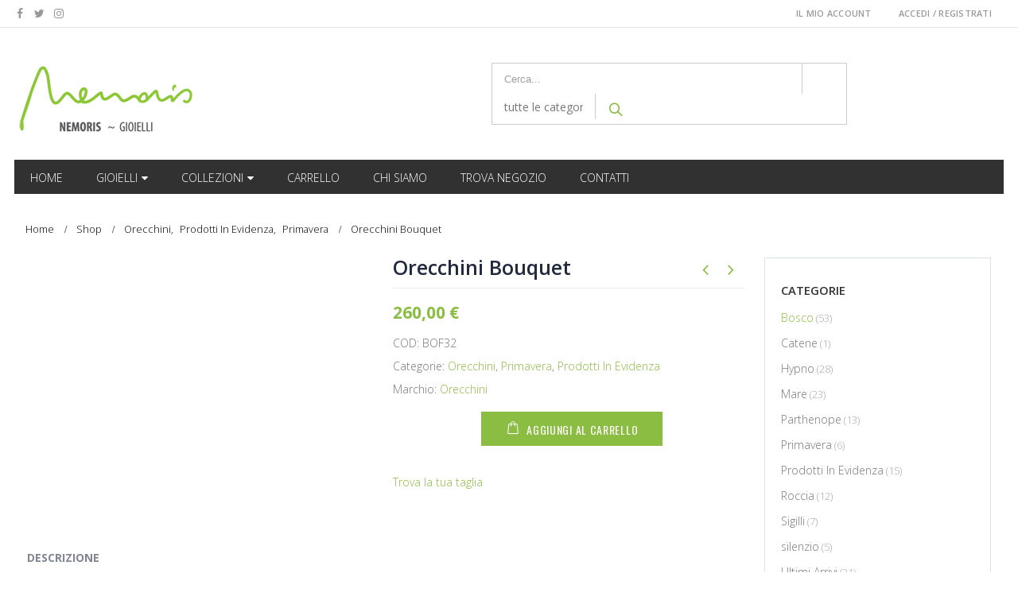

--- FILE ---
content_type: text/html; charset=UTF-8
request_url: https://www.nemorisgioielli.it/shop/orecchini-bouquet/
body_size: 25064
content:
<!DOCTYPE html>
<html lang="it-IT">
<head>
    <meta charset="utf-8">
    <!--[if IE]><meta http-equiv='X-UA-Compatible' content='IE=edge,chrome=1'><![endif]-->
    <meta name="viewport" content="width=device-width, initial-scale=1.0, minimum-scale=1.0">
    <link rel="profile" href="http://gmpg.org/xfn/11" />
    <link rel="pingback" href="https://www.nemorisgioielli.it/xmlrpc.php" />
    <meta name="facebook-domain-verification" content="18xbglhp5kxzlx1jgi37tw3louaxh3" />

<!-- <script src="https://web.cmp.usercentrics.eu/modules/autoblocker.js"></script>
		   
<script>
  window.addEventListener('UC_UI_ACCEPT_ALL', function() {
    console.log("✅ Usercentrics: Accept All clicked");
    gtag('consent', 'update', {
      'ad_storage': 'granted',
      'analytics_storage': 'granted',
      'ad_user_data': 'granted',
      'ad_personalization': 'granted',
      'functionality_storage': 'granted',
      'personalization_storage': 'granted',
      'security_storage': 'granted'
    });
  });
</script>

    <script id="usercentrics-cmp" src="https://web.cmp.usercentrics.eu/ui/loader.js" data-settings-id="RDOLghWVdOkDsX" async></script> -->

	
    <script src="https://web.cmp.usercentrics.eu/modules/autoblocker.js"></script>
    <script id="usercentrics-cmp" src="https://web.cmp.usercentrics.eu/ui/loader.js" data-settings-id="RDOLghWVdOkDsX" async></script>

	

	
        <link rel="shortcut icon" href="//www.nemorisgioielli.it/wp-content/uploads/2018/01/favicon-nemoris.png" type="image/x-icon" />
    <link rel="apple-touch-icon" href="">
    <link rel="apple-touch-icon" sizes="120x120" href="">
    <link rel="apple-touch-icon" sizes="76x76" href="">
    <link rel="apple-touch-icon" sizes="152x152" href="">

<title>Orecchini Bouquet &#8211; Nemoris Gioielli</title>
<style rel="stylesheet" property="stylesheet" type="text/css">.ms-loading-container .ms-loading, .ms-slide .ms-slide-loading { background-image: none !important; background-color: transparent !important; box-shadow: none !important; } #header .logo { max-width: 101px; } @media (min-width: 1276px) { #header .logo { max-width: 250px; } } @media (max-width: 991px) { #header .logo { max-width: 110px; } } @media (max-width: 767px) { #header .logo { max-width: 110px; } } #header.sticky-header .logo { max-width: 312.5px; }</style><meta name='robots' content='max-image-preview:large' />
	<style>img:is([sizes="auto" i], [sizes^="auto," i]) { contain-intrinsic-size: 3000px 1500px }</style>
	<link rel='dns-prefetch' href='//fonts.googleapis.com' />
<link rel="alternate" type="application/rss+xml" title="Nemoris Gioielli &raquo; Feed" href="https://www.nemorisgioielli.it/feed/" />
<link rel="alternate" type="application/rss+xml" title="Nemoris Gioielli &raquo; Feed dei commenti" href="https://www.nemorisgioielli.it/comments/feed/" />
<script type="text/javascript">
/* <![CDATA[ */
window._wpemojiSettings = {"baseUrl":"https:\/\/s.w.org\/images\/core\/emoji\/16.0.1\/72x72\/","ext":".png","svgUrl":"https:\/\/s.w.org\/images\/core\/emoji\/16.0.1\/svg\/","svgExt":".svg","source":{"concatemoji":"https:\/\/www.nemorisgioielli.it\/wp-includes\/js\/wp-emoji-release.min.js?ver=6.8.3"}};
/*! This file is auto-generated */
!function(s,n){var o,i,e;function c(e){try{var t={supportTests:e,timestamp:(new Date).valueOf()};sessionStorage.setItem(o,JSON.stringify(t))}catch(e){}}function p(e,t,n){e.clearRect(0,0,e.canvas.width,e.canvas.height),e.fillText(t,0,0);var t=new Uint32Array(e.getImageData(0,0,e.canvas.width,e.canvas.height).data),a=(e.clearRect(0,0,e.canvas.width,e.canvas.height),e.fillText(n,0,0),new Uint32Array(e.getImageData(0,0,e.canvas.width,e.canvas.height).data));return t.every(function(e,t){return e===a[t]})}function u(e,t){e.clearRect(0,0,e.canvas.width,e.canvas.height),e.fillText(t,0,0);for(var n=e.getImageData(16,16,1,1),a=0;a<n.data.length;a++)if(0!==n.data[a])return!1;return!0}function f(e,t,n,a){switch(t){case"flag":return n(e,"\ud83c\udff3\ufe0f\u200d\u26a7\ufe0f","\ud83c\udff3\ufe0f\u200b\u26a7\ufe0f")?!1:!n(e,"\ud83c\udde8\ud83c\uddf6","\ud83c\udde8\u200b\ud83c\uddf6")&&!n(e,"\ud83c\udff4\udb40\udc67\udb40\udc62\udb40\udc65\udb40\udc6e\udb40\udc67\udb40\udc7f","\ud83c\udff4\u200b\udb40\udc67\u200b\udb40\udc62\u200b\udb40\udc65\u200b\udb40\udc6e\u200b\udb40\udc67\u200b\udb40\udc7f");case"emoji":return!a(e,"\ud83e\udedf")}return!1}function g(e,t,n,a){var r="undefined"!=typeof WorkerGlobalScope&&self instanceof WorkerGlobalScope?new OffscreenCanvas(300,150):s.createElement("canvas"),o=r.getContext("2d",{willReadFrequently:!0}),i=(o.textBaseline="top",o.font="600 32px Arial",{});return e.forEach(function(e){i[e]=t(o,e,n,a)}),i}function t(e){var t=s.createElement("script");t.src=e,t.defer=!0,s.head.appendChild(t)}"undefined"!=typeof Promise&&(o="wpEmojiSettingsSupports",i=["flag","emoji"],n.supports={everything:!0,everythingExceptFlag:!0},e=new Promise(function(e){s.addEventListener("DOMContentLoaded",e,{once:!0})}),new Promise(function(t){var n=function(){try{var e=JSON.parse(sessionStorage.getItem(o));if("object"==typeof e&&"number"==typeof e.timestamp&&(new Date).valueOf()<e.timestamp+604800&&"object"==typeof e.supportTests)return e.supportTests}catch(e){}return null}();if(!n){if("undefined"!=typeof Worker&&"undefined"!=typeof OffscreenCanvas&&"undefined"!=typeof URL&&URL.createObjectURL&&"undefined"!=typeof Blob)try{var e="postMessage("+g.toString()+"("+[JSON.stringify(i),f.toString(),p.toString(),u.toString()].join(",")+"));",a=new Blob([e],{type:"text/javascript"}),r=new Worker(URL.createObjectURL(a),{name:"wpTestEmojiSupports"});return void(r.onmessage=function(e){c(n=e.data),r.terminate(),t(n)})}catch(e){}c(n=g(i,f,p,u))}t(n)}).then(function(e){for(var t in e)n.supports[t]=e[t],n.supports.everything=n.supports.everything&&n.supports[t],"flag"!==t&&(n.supports.everythingExceptFlag=n.supports.everythingExceptFlag&&n.supports[t]);n.supports.everythingExceptFlag=n.supports.everythingExceptFlag&&!n.supports.flag,n.DOMReady=!1,n.readyCallback=function(){n.DOMReady=!0}}).then(function(){return e}).then(function(){var e;n.supports.everything||(n.readyCallback(),(e=n.source||{}).concatemoji?t(e.concatemoji):e.wpemoji&&e.twemoji&&(t(e.twemoji),t(e.wpemoji)))}))}((window,document),window._wpemojiSettings);
/* ]]> */
</script>
<style id='wp-emoji-styles-inline-css' type='text/css'>

	img.wp-smiley, img.emoji {
		display: inline !important;
		border: none !important;
		box-shadow: none !important;
		height: 1em !important;
		width: 1em !important;
		margin: 0 0.07em !important;
		vertical-align: -0.1em !important;
		background: none !important;
		padding: 0 !important;
	}
</style>
<link rel='stylesheet' id='wp-block-library-css' href='https://www.nemorisgioielli.it/wp-includes/css/dist/block-library/style.min.css?ver=6.8.3' type='text/css' media='all' />
<style id='classic-theme-styles-inline-css' type='text/css'>
/*! This file is auto-generated */
.wp-block-button__link{color:#fff;background-color:#32373c;border-radius:9999px;box-shadow:none;text-decoration:none;padding:calc(.667em + 2px) calc(1.333em + 2px);font-size:1.125em}.wp-block-file__button{background:#32373c;color:#fff;text-decoration:none}
</style>
<style id='global-styles-inline-css' type='text/css'>
:root{--wp--preset--aspect-ratio--square: 1;--wp--preset--aspect-ratio--4-3: 4/3;--wp--preset--aspect-ratio--3-4: 3/4;--wp--preset--aspect-ratio--3-2: 3/2;--wp--preset--aspect-ratio--2-3: 2/3;--wp--preset--aspect-ratio--16-9: 16/9;--wp--preset--aspect-ratio--9-16: 9/16;--wp--preset--color--black: #000000;--wp--preset--color--cyan-bluish-gray: #abb8c3;--wp--preset--color--white: #ffffff;--wp--preset--color--pale-pink: #f78da7;--wp--preset--color--vivid-red: #cf2e2e;--wp--preset--color--luminous-vivid-orange: #ff6900;--wp--preset--color--luminous-vivid-amber: #fcb900;--wp--preset--color--light-green-cyan: #7bdcb5;--wp--preset--color--vivid-green-cyan: #00d084;--wp--preset--color--pale-cyan-blue: #8ed1fc;--wp--preset--color--vivid-cyan-blue: #0693e3;--wp--preset--color--vivid-purple: #9b51e0;--wp--preset--gradient--vivid-cyan-blue-to-vivid-purple: linear-gradient(135deg,rgba(6,147,227,1) 0%,rgb(155,81,224) 100%);--wp--preset--gradient--light-green-cyan-to-vivid-green-cyan: linear-gradient(135deg,rgb(122,220,180) 0%,rgb(0,208,130) 100%);--wp--preset--gradient--luminous-vivid-amber-to-luminous-vivid-orange: linear-gradient(135deg,rgba(252,185,0,1) 0%,rgba(255,105,0,1) 100%);--wp--preset--gradient--luminous-vivid-orange-to-vivid-red: linear-gradient(135deg,rgba(255,105,0,1) 0%,rgb(207,46,46) 100%);--wp--preset--gradient--very-light-gray-to-cyan-bluish-gray: linear-gradient(135deg,rgb(238,238,238) 0%,rgb(169,184,195) 100%);--wp--preset--gradient--cool-to-warm-spectrum: linear-gradient(135deg,rgb(74,234,220) 0%,rgb(151,120,209) 20%,rgb(207,42,186) 40%,rgb(238,44,130) 60%,rgb(251,105,98) 80%,rgb(254,248,76) 100%);--wp--preset--gradient--blush-light-purple: linear-gradient(135deg,rgb(255,206,236) 0%,rgb(152,150,240) 100%);--wp--preset--gradient--blush-bordeaux: linear-gradient(135deg,rgb(254,205,165) 0%,rgb(254,45,45) 50%,rgb(107,0,62) 100%);--wp--preset--gradient--luminous-dusk: linear-gradient(135deg,rgb(255,203,112) 0%,rgb(199,81,192) 50%,rgb(65,88,208) 100%);--wp--preset--gradient--pale-ocean: linear-gradient(135deg,rgb(255,245,203) 0%,rgb(182,227,212) 50%,rgb(51,167,181) 100%);--wp--preset--gradient--electric-grass: linear-gradient(135deg,rgb(202,248,128) 0%,rgb(113,206,126) 100%);--wp--preset--gradient--midnight: linear-gradient(135deg,rgb(2,3,129) 0%,rgb(40,116,252) 100%);--wp--preset--font-size--small: 13px;--wp--preset--font-size--medium: 20px;--wp--preset--font-size--large: 36px;--wp--preset--font-size--x-large: 42px;--wp--preset--spacing--20: 0.44rem;--wp--preset--spacing--30: 0.67rem;--wp--preset--spacing--40: 1rem;--wp--preset--spacing--50: 1.5rem;--wp--preset--spacing--60: 2.25rem;--wp--preset--spacing--70: 3.38rem;--wp--preset--spacing--80: 5.06rem;--wp--preset--shadow--natural: 6px 6px 9px rgba(0, 0, 0, 0.2);--wp--preset--shadow--deep: 12px 12px 50px rgba(0, 0, 0, 0.4);--wp--preset--shadow--sharp: 6px 6px 0px rgba(0, 0, 0, 0.2);--wp--preset--shadow--outlined: 6px 6px 0px -3px rgba(255, 255, 255, 1), 6px 6px rgba(0, 0, 0, 1);--wp--preset--shadow--crisp: 6px 6px 0px rgba(0, 0, 0, 1);}:where(.is-layout-flex){gap: 0.5em;}:where(.is-layout-grid){gap: 0.5em;}body .is-layout-flex{display: flex;}.is-layout-flex{flex-wrap: wrap;align-items: center;}.is-layout-flex > :is(*, div){margin: 0;}body .is-layout-grid{display: grid;}.is-layout-grid > :is(*, div){margin: 0;}:where(.wp-block-columns.is-layout-flex){gap: 2em;}:where(.wp-block-columns.is-layout-grid){gap: 2em;}:where(.wp-block-post-template.is-layout-flex){gap: 1.25em;}:where(.wp-block-post-template.is-layout-grid){gap: 1.25em;}.has-black-color{color: var(--wp--preset--color--black) !important;}.has-cyan-bluish-gray-color{color: var(--wp--preset--color--cyan-bluish-gray) !important;}.has-white-color{color: var(--wp--preset--color--white) !important;}.has-pale-pink-color{color: var(--wp--preset--color--pale-pink) !important;}.has-vivid-red-color{color: var(--wp--preset--color--vivid-red) !important;}.has-luminous-vivid-orange-color{color: var(--wp--preset--color--luminous-vivid-orange) !important;}.has-luminous-vivid-amber-color{color: var(--wp--preset--color--luminous-vivid-amber) !important;}.has-light-green-cyan-color{color: var(--wp--preset--color--light-green-cyan) !important;}.has-vivid-green-cyan-color{color: var(--wp--preset--color--vivid-green-cyan) !important;}.has-pale-cyan-blue-color{color: var(--wp--preset--color--pale-cyan-blue) !important;}.has-vivid-cyan-blue-color{color: var(--wp--preset--color--vivid-cyan-blue) !important;}.has-vivid-purple-color{color: var(--wp--preset--color--vivid-purple) !important;}.has-black-background-color{background-color: var(--wp--preset--color--black) !important;}.has-cyan-bluish-gray-background-color{background-color: var(--wp--preset--color--cyan-bluish-gray) !important;}.has-white-background-color{background-color: var(--wp--preset--color--white) !important;}.has-pale-pink-background-color{background-color: var(--wp--preset--color--pale-pink) !important;}.has-vivid-red-background-color{background-color: var(--wp--preset--color--vivid-red) !important;}.has-luminous-vivid-orange-background-color{background-color: var(--wp--preset--color--luminous-vivid-orange) !important;}.has-luminous-vivid-amber-background-color{background-color: var(--wp--preset--color--luminous-vivid-amber) !important;}.has-light-green-cyan-background-color{background-color: var(--wp--preset--color--light-green-cyan) !important;}.has-vivid-green-cyan-background-color{background-color: var(--wp--preset--color--vivid-green-cyan) !important;}.has-pale-cyan-blue-background-color{background-color: var(--wp--preset--color--pale-cyan-blue) !important;}.has-vivid-cyan-blue-background-color{background-color: var(--wp--preset--color--vivid-cyan-blue) !important;}.has-vivid-purple-background-color{background-color: var(--wp--preset--color--vivid-purple) !important;}.has-black-border-color{border-color: var(--wp--preset--color--black) !important;}.has-cyan-bluish-gray-border-color{border-color: var(--wp--preset--color--cyan-bluish-gray) !important;}.has-white-border-color{border-color: var(--wp--preset--color--white) !important;}.has-pale-pink-border-color{border-color: var(--wp--preset--color--pale-pink) !important;}.has-vivid-red-border-color{border-color: var(--wp--preset--color--vivid-red) !important;}.has-luminous-vivid-orange-border-color{border-color: var(--wp--preset--color--luminous-vivid-orange) !important;}.has-luminous-vivid-amber-border-color{border-color: var(--wp--preset--color--luminous-vivid-amber) !important;}.has-light-green-cyan-border-color{border-color: var(--wp--preset--color--light-green-cyan) !important;}.has-vivid-green-cyan-border-color{border-color: var(--wp--preset--color--vivid-green-cyan) !important;}.has-pale-cyan-blue-border-color{border-color: var(--wp--preset--color--pale-cyan-blue) !important;}.has-vivid-cyan-blue-border-color{border-color: var(--wp--preset--color--vivid-cyan-blue) !important;}.has-vivid-purple-border-color{border-color: var(--wp--preset--color--vivid-purple) !important;}.has-vivid-cyan-blue-to-vivid-purple-gradient-background{background: var(--wp--preset--gradient--vivid-cyan-blue-to-vivid-purple) !important;}.has-light-green-cyan-to-vivid-green-cyan-gradient-background{background: var(--wp--preset--gradient--light-green-cyan-to-vivid-green-cyan) !important;}.has-luminous-vivid-amber-to-luminous-vivid-orange-gradient-background{background: var(--wp--preset--gradient--luminous-vivid-amber-to-luminous-vivid-orange) !important;}.has-luminous-vivid-orange-to-vivid-red-gradient-background{background: var(--wp--preset--gradient--luminous-vivid-orange-to-vivid-red) !important;}.has-very-light-gray-to-cyan-bluish-gray-gradient-background{background: var(--wp--preset--gradient--very-light-gray-to-cyan-bluish-gray) !important;}.has-cool-to-warm-spectrum-gradient-background{background: var(--wp--preset--gradient--cool-to-warm-spectrum) !important;}.has-blush-light-purple-gradient-background{background: var(--wp--preset--gradient--blush-light-purple) !important;}.has-blush-bordeaux-gradient-background{background: var(--wp--preset--gradient--blush-bordeaux) !important;}.has-luminous-dusk-gradient-background{background: var(--wp--preset--gradient--luminous-dusk) !important;}.has-pale-ocean-gradient-background{background: var(--wp--preset--gradient--pale-ocean) !important;}.has-electric-grass-gradient-background{background: var(--wp--preset--gradient--electric-grass) !important;}.has-midnight-gradient-background{background: var(--wp--preset--gradient--midnight) !important;}.has-small-font-size{font-size: var(--wp--preset--font-size--small) !important;}.has-medium-font-size{font-size: var(--wp--preset--font-size--medium) !important;}.has-large-font-size{font-size: var(--wp--preset--font-size--large) !important;}.has-x-large-font-size{font-size: var(--wp--preset--font-size--x-large) !important;}
:where(.wp-block-post-template.is-layout-flex){gap: 1.25em;}:where(.wp-block-post-template.is-layout-grid){gap: 1.25em;}
:where(.wp-block-columns.is-layout-flex){gap: 2em;}:where(.wp-block-columns.is-layout-grid){gap: 2em;}
:root :where(.wp-block-pullquote){font-size: 1.5em;line-height: 1.6;}
</style>
<link rel='stylesheet' id='contact-form-7-css' href='https://www.nemorisgioielli.it/wp-content/plugins/contact-form-7/includes/css/styles.css?ver=6.1.4' type='text/css' media='all' />
<link rel='stylesheet' id='rs-plugin-settings-css' href='https://www.nemorisgioielli.it/wp-content/plugins/revslider/public/assets/css/settings.css?ver=5.4.6.4' type='text/css' media='all' />
<style id='rs-plugin-settings-inline-css' type='text/css'>
#rs-demo-id {}
.tparrows:before{color:#8abd42;text-shadow:0 0 3px #fff;}.revslider-initialised .tp-loader{z-index:18;}
</style>
<style id='woocommerce-inline-inline-css' type='text/css'>
.woocommerce form .form-row .required { visibility: visible; }
</style>
<link rel='stylesheet' id='wpsl-styles-css' href='https://www.nemorisgioielli.it/wp-content/plugins/wp-store-locator/css/styles.min.css?ver=2.2.261' type='text/css' media='all' />
<link rel='stylesheet' id='brands-styles-css' href='https://www.nemorisgioielli.it/wp-content/plugins/woocommerce/assets/css/brands.css?ver=10.4.3' type='text/css' media='all' />
<link rel='stylesheet' id='flexible-shipping-free-shipping-css' href='https://www.nemorisgioielli.it/wp-content/plugins/flexible-shipping/assets/dist/css/free-shipping.css?ver=6.5.2.2' type='text/css' media='all' />
<link rel='stylesheet' id='js_composer_front-css' href='https://www.nemorisgioielli.it/wp-content/plugins/js_composer/assets/css/js_composer.css?ver=5.4.5' type='text/css' media='all' />
<link rel='stylesheet' id='porto-bootstrap-css' href='https://www.nemorisgioielli.it/wp-content/themes/porto/css/bootstrap_1.css?ver=6.8.3' type='text/css' media='all' />
<link rel='stylesheet' id='porto-plugins-css' href='https://www.nemorisgioielli.it/wp-content/themes/porto/css/plugins.css?ver=6.8.3' type='text/css' media='all' />
<link rel='stylesheet' id='porto-google-fonts-css' href='//fonts.googleapis.com/css?family=Open+Sans%3A200%2C300%2C400%2C700%2C800%2C600%7CShadows+Into+Light%3A200%2C300%2C400%2C700%2C800%2C600%7COswald%3A200%2C300%2C400%2C700%2C800%2C600%7C&#038;subset=cyrillic%2Ccyrillic-ext%2Cgreek%2Cgreek-ext%2Ckhmer%2Clatin%2Clatin-ext%2Cvietnamese%2Ccyrillic%2Ccyrillic-ext%2Cgreek%2Cgreek-ext%2Ckhmer%2Clatin%2Clatin-ext%2Cvietnamese&#038;ver=6.8.3' type='text/css' media='all' />
<link rel='stylesheet' id='porto-theme-css' href='https://www.nemorisgioielli.it/wp-content/themes/porto/css/theme.css?ver=6.8.3' type='text/css' media='all' />
<link rel='stylesheet' id='porto-theme-shop-css' href='https://www.nemorisgioielli.it/wp-content/themes/porto/css/theme_shop.css?ver=6.8.3' type='text/css' media='all' />
<style id='porto-dynamic-style-inline-css' type='text/css'>
@media (min-width: 992px) {#header.header-separate .header-main { -webkit-transition: none; -moz-transition: none; transition: none; }#header.header-separate .header-main .logo img { -webkit-transition: none; -moz-transition: none; transition: none; -webkit-transform: scale(1); -moz-transform: scale(1); -ms-transform: scale(1); -o-transform: scale(1); transform: scale(1); }}#footer .logo { margin-right: 18px; }#footer .footer-bottom .footer-left .widget { margin-right: 13px; }#footer .footer-bottom .footer-right .widget { margin-left: 13px; }@media (min-width: 992px) {body.boxed.body-side { padding-left: 272px; padding-right: 16px; }body.boxed.body-side.modal-open { padding-left: 272px !important; padding-right: 16px !important; }body.boxed.body-side .page-wrapper.side-nav .container { padding-left: 16px; padding-right: 16px; }body.boxed.body-side .page-wrapper.side-nav .page-top.fixed-pos { left: 272px; right: 16px; }}@media (min-width: 992px) {#header.header-corporate .header-main .container .header-right { padding-left: 16px; }}@media (min-width: 768px) {#header-boxed #header.sticky-header .header-main.sticky { max-width: 736px; }}@media (min-width: 992px) {#header-boxed #header.sticky-header .header-main.sticky,#header-boxed #header.sticky-header .main-menu-wrap { max-width: 976px; }}.mega-menu .wide .popup > .inner > ul.sub-menu > li.menu-item,.sidebar-menu .wide .popup > .inner > ul.sub-menu > li.menu-item { padding-left: 8px; padding-right: 8px; }.page-top .sort-source { right: 8px; }.post-carousel .post-item,.post-item-small { margin: 0 8px; }.owl-carousel.show-nav-hover .owl-nav .owl-prev { left: -13px; }.owl-carousel.show-nav-hover .owl-nav .owl-next { right: -13px; }.owl-carousel.show-nav-title.post-carousel .owl-nav,.owl-carousel.show-nav-title.portfolio-carousel .owl-nav,.owl-carousel.show-nav-title.member-carousel .owl-nav,.owl-carousel.show-nav-title.product-carousel .owl-nav { right: 8px; }.featured-box .box-content { padding: 30px 16px 10px 16px; border-top-color: #dfdfdf; }@media (max-width: 767px) {.featured-box .box-content { padding: 25px 8px 5px 8px; }}.sticky-nav-wrapper { margin: 0 -8px; }.pricing-table { padding: 0 8px; }.vc_row.section,.vc_row.section.section-with-divider,.vc_row.section.section-with-divider-footer { margin-left: -8px; margin-right: -8px; }.col-half-section { padding-left: 8px; padding-right: 8px; max-width: 622px; }@media (min-width: 992px) and (max-width: 1275px) {.col-half-section { max-width: 475px; }}@media (max-width: 767px) {.col-half-section { max-width: 524px; }}.porto-map-section { margin-left: -8px; margin-right: -8px; }#main.main-boxed .porto-map-section .map-content { padding-left: 16px; padding-right: 16px; }.porto-preview-image,.porto-image-frame { margin-bottom: 16px; }@media (min-width: 1276px) {.porto-diamonds > li:nth-child(3) { margin-right: 8px; }.porto-diamonds > li:nth-child(4) { right: 153px; top: 10px; position: absolute; }.porto-diamonds > li:nth-child(5) { margin-left: 500px; margin-top: -68px; }.porto-diamonds > li:nth-child(6) { position: absolute; margin: -7px 0 0 -30px; }.porto-diamonds > li:nth-child(7) { position: absolute; margin: 92px 0 0 -128px; }.porto-diamonds .diamond-sm,.porto-diamonds .diamond-sm .content { height: 123px; width: 123px; }.porto-diamonds .diamond-sm .content img { max-width: 195px; }}@media (max-width: 1275px) {.csstransforms3d .porto-diamonds,.porto-diamonds { padding-left: 0; max-width: 935px; }.porto-diamonds > li:nth-child(2n+2) { margin-right: 0; margin-bottom: 130px; }.porto-diamonds > li:last-child { margin-bottom: 50px; margin-right: 36px; margin-top: -100px; padding-left: 35px; }}body.boxed #revolutionSliderCarouselContainer,#main.main-boxed #revolutionSliderCarouselContainer,.mfp-content .ajax-container #revolutionSliderCarouselContainer { margin-left: -16px; margin-right: -16px; }@media (max-width: 767px) {body.boxed #revolutionSliderCarouselContainer,#main.main-boxed #revolutionSliderCarouselContainer,.mfp-content .ajax-container #revolutionSliderCarouselContainer { margin-left: -8px; margin-right: -8px; }}.toggle > .toggle-content { padding-left: 13px; }.vc_row.wpb_row.vc_row-no-padding .vc_column_container.section { padding-left: 16px; padding-right: 16px; }@media (max-width: 767px) {.vc_row.wpb_row.vc_row-no-padding .vc_column_container.section { padding-left: 8px; padding-right: 8px; }}body.vc_row { margin-left: -8px; margin-right: -8px; }body.boxed .porto-container.container,#main.main-boxed .porto-container.container { margin-left: -8px; margin-right: -8px; }@media (min-width: 768px) {body.boxed .ult-vc-hide-row,#main.main-boxed .ult-vc-hide-row { max-width: 736px; }body.boxed .ult-vc-hide-row.section,#main.main-boxed .ult-vc-hide-row.section { padding-left: 8px; padding-right: 8px; }}@media (min-width: 992px) {body.boxed .ult-vc-hide-row,#main.main-boxed .ult-vc-hide-row { max-width: 976px; }}body.boxed .vc_row[data-vc-stretch-content].section,#main.main-boxed .vc_row[data-vc-stretch-content].section { padding-left: 8px; padding-right: 8px; }@media (min-width: 768px) {body.boxed .vc_row[data-vc-stretch-content],#main.main-boxed .vc_row[data-vc-stretch-content] { margin-left: -16px !important; margin-right: -16px !important; max-width: 736px; }}@media (min-width: 992px) {body.boxed .vc_row[data-vc-stretch-content],#main.main-boxed .vc_row[data-vc-stretch-content] { max-width: 976px; }}body.boxed #main.wide .vc_row[data-vc-stretch-content] .porto-wrap-container { padding-left: 16px; padding-right: 16px; }@media (max-width: 767px) {body.boxed #main.wide .vc_row[data-vc-stretch-content] .porto-wrap-container { padding-left: 8px; padding-right: 8px; }}body.boxed #main.wide .container .vc_row { margin-left: -16px; margin-right: -16px; padding-left: 16px; padding-right: 16px; }@media (max-width: 767px) {body.boxed #main.wide .container .vc_row { margin-left: -8px; margin-right: -8px; padding-left: 8px; padding-right: 8px; }}body.boxed #main.wide .container .vc_row .vc_row { margin-left: -8px; margin-right: -8px; }@media (min-width: 768px) {body.boxed #header.sticky-header .header-main.sticky { max-width: 736px; }}@media (min-width: 992px) {body.boxed #header.sticky-header .header-main.sticky,body.boxed #header.sticky-header .main-menu-wrap { max-width: 976px; }}body.wide .container:not(.inner-container) { padding-left: 16px; padding-right: 16px; }#main.wide .container .vc_row,#main.wide > .container > .row { margin-left: -8px; margin-right: -8px; }.member-row { margin: 0 -8px; }.member-row .member { padding: 0 8px; margin-bottom: 16px; }.member-carousel .member-item { margin-left: 8px; margin-right: 8px; }body .menu-ads-container { margin-left: -28px; margin-right: -28px; }body .ads-container-blue,body.boxed .ads-container-full,#main.main-boxed .ads-container-full,body.boxed #main.wide .ads-container-full { margin-left: -16px !important; margin-right: -16px !important; }@media (max-width: 767px) {body.boxed .ads-container-full,#main.main-boxed .ads-container-full,body.boxed #main.wide .ads-container-full { margin-left: -8px !important; margin-right: -8px !important; }}.popup-inline-content hr.solid,.mfp-content .ajax-container hr.solid,body.boxed .portfolio .portfolio-image.wide,body.boxed .portfolio hr.solid,body.boxed #portfolioAjaxBox .portfolio-image.wide,body.boxed #portfolioAjaxBox hr.solid,#main.main-boxed .portfolio .portfolio-image.wide,#main.main-boxed .portfolio hr.solid,#main.main-boxed #portfolioAjaxBox .portfolio-image.wide,#main.main-boxed #portfolioAjaxBox hr.solid,body.boxed .portfolio-row.full { margin-left: -16px; margin-right: -16px; }.popup-inline-content .portfolio-image.wide,.mfp-content .ajax-container .portfolio-image.wide { margin-left: -8px; margin-right: -8px; }@media (max-width: 767px) {.popup-inline-content .portfolio-image.wide,.mfp-content .ajax-container .portfolio-image.wide { margin-left: -4px; margin-right: -4px; }body.boxed .portfolio .portfolio-image.wide,body.boxed .portfolio hr.solid,body.boxed #portfolioAjaxBox .portfolio-image.wide,body.boxed #portfolioAjaxBox hr.solid,#main.main-boxed .portfolio .portfolio-image.wide,#main.main-boxed .portfolio hr.solid,#main.main-boxed #portfolioAjaxBox .portfolio-image.wide,#main.main-boxed #portfolioAjaxBox hr.solid,body.boxed .portfolio-row.full { margin-left: -8px; margin-right: -8px; }}.portfolio-carousel .portfolio-item { margin-left: 8px; margin-right: 8px; }.portfolio-row { margin-left: -8px; margin-right: -8px; }.portfolio-row .portfolio { padding-left: 8px; padding-right: 8px; margin-bottom: 16px; }.portfolio-modal .uvc-vc-full-width,body.boxed .portfolio-modal .uvc-vc-full-width,#main.main-boxed .portfolio-modal .uvc-vc-full-width,.portfolio-modal .vc_row[data-vc-full-width],body.boxed .portfolio-modal .vc_row[data-vc-full-width],#main.main-boxed .portfolio-modal .vc_row[data-vc-full-width],.portfolio-modal .ult-vc-hide-row,body.boxed .portfolio-modal .ult-vc-hide-row,#main.main-boxed .portfolio-modal .ult-vc-hide-row,.portfolio-modal .vc_row[data-vc-stretch-content],body.boxed .portfolio-modal .vc_row[data-vc-stretch-content],#main.main-boxed .portfolio-modal .vc_row[data-vc-stretch-content],.portfolio-ajax-modal .uvc-vc-full-width,body.boxed .portfolio-ajax-modal .uvc-vc-full-width,#main.main-boxed .portfolio-ajax-modal .uvc-vc-full-width,.portfolio-ajax-modal .vc_row[data-vc-full-width],body.boxed .portfolio-ajax-modal .vc_row[data-vc-full-width],#main.main-boxed .portfolio-ajax-modal .vc_row[data-vc-full-width],.portfolio-ajax-modal .ult-vc-hide-row,body.boxed .portfolio-ajax-modal .ult-vc-hide-row,#main.main-boxed .portfolio-ajax-modal .ult-vc-hide-row,.portfolio-ajax-modal .vc_row[data-vc-stretch-content],body.boxed .portfolio-ajax-modal .vc_row[data-vc-stretch-content],#main.main-boxed .portfolio-ajax-modal .vc_row[data-vc-stretch-content] { padding-left: 16px !important; padding-right: 16px !important; }@media (max-width: 767px) {.portfolio-modal .uvc-vc-full-width,body.boxed .portfolio-modal .uvc-vc-full-width,#main.main-boxed .portfolio-modal .uvc-vc-full-width,.portfolio-modal .vc_row[data-vc-full-width],body.boxed .portfolio-modal .vc_row[data-vc-full-width],#main.main-boxed .portfolio-modal .vc_row[data-vc-full-width],.portfolio-modal .ult-vc-hide-row,body.boxed .portfolio-modal .ult-vc-hide-row,#main.main-boxed .portfolio-modal .ult-vc-hide-row,.portfolio-modal .vc_row[data-vc-stretch-content],body.boxed .portfolio-modal .vc_row[data-vc-stretch-content],#main.main-boxed .portfolio-modal .vc_row[data-vc-stretch-content],.portfolio-ajax-modal .uvc-vc-full-width,body.boxed .portfolio-ajax-modal .uvc-vc-full-width,#main.main-boxed .portfolio-ajax-modal .uvc-vc-full-width,.portfolio-ajax-modal .vc_row[data-vc-full-width],body.boxed .portfolio-ajax-modal .vc_row[data-vc-full-width],#main.main-boxed .portfolio-ajax-modal .vc_row[data-vc-full-width],.portfolio-ajax-modal .ult-vc-hide-row,body.boxed .portfolio-ajax-modal .ult-vc-hide-row,#main.main-boxed .portfolio-ajax-modal .ult-vc-hide-row,.portfolio-ajax-modal .vc_row[data-vc-stretch-content],body.boxed .portfolio-ajax-modal .vc_row[data-vc-stretch-content],#main.main-boxed .portfolio-ajax-modal .vc_row[data-vc-stretch-content] { padding-left: 8px !important; padding-right: 8px !important; }}.cross-sells .slider-wrapper .products .product { padding-left: 8px; padding-right: 8px; }.col2-set { margin-left: -8px; margin-right: -8px; }.col2-set .col-1, .col2-set .col-2 { padding-left: 8px; padding-right: 8px; }.product-carousel.owl-carousel .product { margin-left: 8px; margin-right: 8px; }@media (max-width: 1275px) {#header .header-top .currency-switcher > li.menu-item > a,#header .header-top .currency-switcher > li.menu-item > h5,#header .header-top .view-switcher > li.menu-item > a,#header .header-top .view-switcher > li.menu-item > h5,#header .header-top .top-links > li.menu-item > a,#header .header-top .top-links > li.menu-item > h5 { padding-top: 3px !important; padding-bottom: 3px !important; }#header .header-top .welcome-msg { line-height: 32px; }#header .searchform input { width: 318px; }#header .searchform.searchform-cats input { width: 190px; }#header .search-popup .searchform { width: 378px; }#header.search-md .search-popup .searchform { width: 348px; }#header.search-sm .search-popup .searchform { width: 298px; }#header .main-menu-wrap .menu-right .searchform-popup .searchform { width: 376px; }#header .main-menu-wrap .menu-right .searchform-popup .searchform input { width: 320px; }#header .main-menu-wrap .menu-right .searchform-popup .searchform.searchform-cats input { width: 190px; }#header.search-md .main-menu-wrap .menu-right .searchform-popup .searchform { width: 346px; }#header.search-md .main-menu-wrap .menu-right .searchform-popup .searchform input { width: 290px; }#header.search-md .main-menu-wrap .menu-right .searchform-popup .searchform.searchform-cats input { width: 160px; }#header.search-sm .main-menu-wrap .menu-right .searchform-popup .searchform { width: 296px; }#header.search-sm .main-menu-wrap .menu-right .searchform-popup .searchform input { width: 240px; }#header.search-sm .main-menu-wrap .menu-right .searchform-popup .searchform.searchform-cats input { width: 110px; }.mega-menu > li.menu-item > a,.mega-menu > li.menu-item > h5 { padding: 9px 9px 8px; }.widget_sidebar_menu .widget-title { font-size: 0.8571em; line-height: 13px; padding: 10px 15px; }.sidebar-menu > li.menu-item > a,.sidebar-menu > li.menu-item > h5 { font-size: 0.9286em; line-height: 17px; padding: 9px 5px; }.sidebar-menu .menu-custom-block a { font-size: 0.9286em; line-height: 16px; padding: 9px 5px; }.porto-links-block { font-size: 13px; }.porto-links-block .links-title { padding: 8px 12px 6px; }.porto-links-block li.porto-links-item > a,.porto-links-block li.porto-links-item > span { padding: 7px 5px; line-height: 19px; margin: 0 7px -1px; }body .sidebar-menu .menu-ads-container .vc_column_container .porto-sicon-box.left-icon { padding: 15px 0; }body .sidebar-menu .menu-ads-container .vc_column_container .left-icon .porto-sicon-left { display: block; }body .sidebar-menu .menu-ads-container .vc_column_container .left-icon .porto-sicon-left .porto-icon { font-size: 25px !important; margin-bottom: 10px; }body .sidebar-menu .menu-ads-container .vc_column_container .left-icon .porto-sicon-body { display: block; text-align: center; }ul.pcols-md-6 { margin: 0 -3px; }ul.pcols-md-6 li.product,ul.pcols-md-6 li.product-category { width: 16.6667%; padding: 0 3px; }ul.pwidth-md-6 .product-image { font-size: 0.8em; }ul.pwidth-md-6 .add-links { font-size: 0.85em; }ul.pcols-md-5 { margin: 0 -6px; }ul.pcols-md-5 li.product,ul.pcols-md-5 li.product-category { width: 20%; padding: 0 6px; }ul.pwidth-md-5 .product-image { font-size: 0.9em; }ul.pwidth-md-5 .add-links { font-size: 0.95em; }ul.pcols-md-4 { margin: 0 -8px; }ul.pcols-md-4 li.product,ul.pcols-md-4 li.product-category { width: 25%; padding: 0 8px; }ul.pwidth-md-4 .product-image { font-size: 1em; }ul.pwidth-md-4 .add-links { font-size: 1em; }ul.pcols-md-3 { margin: 0 -10px; }ul.pcols-md-3 li.product,ul.pcols-md-3 li.product-category { width: 33.3333%; padding: 0 10px; }ul.pwidth-md-3 .product-image { font-size: 1.15em; }ul.pwidth-md-3 .add-links { font-size: 1em; }ul.pcols-md-2 { margin: 0 -12px; }ul.pcols-md-2 li.product,ul.pcols-md-2 li.product-category { width: 50%; padding: 0 12px; }ul.pwidth-md-2 .product-image { font-size: 1.4em; }ul.pwidth-md-2 .add-links { font-size: 1em; }.column2 ul.pcols-md-5 { margin: 0 -3px; }.column2 ul.pcols-md-5 li.product,.column2 ul.pcols-md-5 li.product-category { width: 20%; padding: 0 2px; }.column2 ul.pwidth-md-5 .product-image { font-size: 0.75em; }.column2 ul.pwidth-md-5 .add-links { font-size: 0.8em; }.column2 ul.pcols-md-4 { margin: 0 -5px; }.column2 ul.pcols-md-4 li.product,.column2 ul.pcols-md-4 li.product-category { width: 25%; padding: 0 5px; }.column2 ul.pwidth-md-4 .product-image { font-size: 0.8em; }.column2 ul.pwidth-md-4 .add-links { font-size: 0.9em; }.column2 ul.pcols-md-3 { margin: 0 -7px; }.column2 ul.pcols-md-3 li.product,.column2 ul.pcols-md-3 li.product-category { width: 33.3333%; padding: 0 7px; }.column2 ul.pwidth-md-3 .product-image { font-size: 0.9em; }.column2 ul.pwidth-md-3 .add-links { font-size: 1em; }.column2 ul.pcols-md-2 { margin: 0 -10px; }.column2 ul.pcols-md-2 li.product,.column2 ul.pcols-md-2 li.product-category { width: 50%; padding: 0 10px; }.column2 ul.pwidth-md-2 .product-image { font-size: 1.1em; }.column2 ul.pwidth-md-2 .add-links { font-size: 1em; }ul li.pcols-lg-first,.column2 ul li.pcols-lg-first { clear: none; }ul li.pcols-md-first,.column2 ul li.pcols-md-first { clear: both; }ul.list.pcols-md-6 li.product .product-image { width: 17%; font-size: 0.75em; }ul.list.pcols-md-6 li.product > *,ul.list.pcols-md-6 li.product.show-outimage-q-onimage-alt > div > * { padding-left: 18.8%; }ul.list.pcols-md-5 li.product .product-image { width: 20%; font-size: 0.8em; }ul.list.pcols-md-5 li.product > *,ul.list.pcols-md-5 li.product.show-outimage-q-onimage-alt > div > * { padding-left: 21.8%; }ul.list.pcols-md-2 li.product .product-image,ul.list.pcols-md-3 li.product .product-image,ul.list.pcols-md-4 li.product .product-image { width: 20%; font-size: 0.8em; }ul.list.pcols-md-2 li.product > *,ul.list.pcols-md-2 li.product.show-outimage-q-onimage-alt > div > *,ul.list.pcols-md-3 li.product > *,ul.list.pcols-md-3 li.product.show-outimage-q-onimage-alt > div > *,ul.list.pcols-md-4 li.product > *,ul.list.pcols-md-4 li.product.show-outimage-q-onimage-alt > div > * { padding-left: 21.8%; }.column2 ul.list.pcols-lg-6 li.product .product-image,.column2 ul.list.pcols-lg-5 li.product .product-image { width: 20%; font-size: 0.8em; }.column2 ul.list.pcols-lg-6 li.product > *,.column2 ul.list.pcols-lg-5 li.product > *,.column2 ul.list.pcols-lg-6 li.product.show-outimage-q-onimage-alt > div > *,.column2 ul.list.pcols-lg-5 li.product.show-outimage-q-onimage-alt > div > * { padding-left: 21.8%; }.column2 ul.list.pcols-lg-4 li.product > *,.column2 ul.list.pcols-lg-3 li.product > *,.column2 ul.list.pcols-lg-2 li.product > *,.column2 ul.list.pcols-lg-4 li.product.show-outimage-q-onimage-alt > div > *,.column2 ul.list.pcols-lg-3 li.product.show-outimage-q-onimage-alt > div > *,.column2 ul.list.pcols-lg-2 li.product.show-outimage-q-onimage-alt > div > * { padding-left: 24.3%; }.column2 ul.list.pcols-lg-4 li.product .product-image,.column2 ul.list.pcols-lg-3 li.product .product-image,.column2 ul.list.pcols-lg-2 li.product .product-image { width: 22.5%; font-size: 0.8em; }.quickview-wrap { width: 720px; }.column2 .shop-loop-before .woocommerce-pagination ul { margin-left: -5px; }}@media (min-width: 992px) and (max-width: 1275px) {#header .searchform { width: 368px; }#header.search-md .searchform { width: 338px; }#header.search-md .searchform input { width: 288px; }#header.search-md .searchform.searchform-cats { width: 160px; }#header.search-sm .searchform { width: 288px; }#header.search-sm .searchform input { width: 238px; }#header.search-sm .searchform.searchform-cats { width: 110px; }.member-row .member-col-6 { width: 20%; }.portfolio-row .portfolio-col-6 { width: 20%; }.portfolio-row .portfolio-col-6.w2 { width: 40%; }}@media (min-width: 768px) and (max-width: 1275px) {.column2 .member-row .member-col-4 { width: 33.33333333%; }.column2 .member-row .member-col-5,.column2 .member-row .member-col-6 { width: 25%; }.column2 .portfolio-row .portfolio-col-4 { width: 33.33333333%; }.column2 .portfolio-row .portfolio-col-4.w2 { width: 66.66666666%; }.column2 .portfolio-row .portfolio-col-5,.column2 .portfolio-row .portfolio-col-6 { width: 25%; }.column2 .portfolio-row .portfolio-col-5.w2,.column2 .portfolio-row .portfolio-col-6.w2 { width: 50%; }}@media (max-width: 767px) {ul.pcols-xs-3, .column2 ul.pcols-xs-3 { margin: 0 -3px; }ul.pcols-xs-3 li.product,ul.pcols-xs-3 li.product-category,.column2 ul.pcols-xs-3 li.product,.column2 ul.pcols-xs-3 li.product-category { width: 33.3333%; padding: 0 3px; }ul.pwidth-xs-3 .product-image,.column2 ul.pwidth-xs-3 .product-image { font-size: .85em; }ul.pwidth-xs-3 .add-links,.column2 ul.pwidth-xs-3 .add-links { font-size: .85em; }ul.pcols-xs-2, .column2 ul.pcols-xs-2 { margin: 0 -6px; }ul.pcols-xs-2 li.product,ul.pcols-xs-2 li.product-category,.column2 ul.pcols-xs-2 li.product,.column2 ul.pcols-xs-2 li.product-category { width: 50%; padding: 0 6px; }ul.pwidth-xs-2 .product-image,.column2 ul.pwidth-xs-2 .product-image { font-size: 1em; }ul.pwidth-xs-2 .add-links,.column2 ul.pwidth-xs-2 .add-links { font-size: 1em; }ul.pcols-xs-1,.column2 ul.pcols-xs-1 { margin: 0; }ul.pcols-xs-1 li.product,ul.pcols-xs-1 li.product-category,.column2 ul.pcols-xs-1 li.product,.column2 ul.pcols-xs-1 li.product-category { width: 100%; padding: 0; }ul.pwidth-xs-1 .product-image,.column2 ul.pwidth-xs-1 .product-image { font-size: 1.2em; }ul.pwidth-xs-1 .add-links,.column2 ul.pwidth-xs-1 .add-links { font-size: 1em; }ul.list.pcols-xs-3 li.product > *,ul.list.pcols-xs-2 li.product > *,ul.list.pcols-xs-1 li.product > *,.column2 ul.list.pcols-xs-3 li.product > *,.column2 ul.list.pcols-xs-2 li.product > *,.column2 ul.list.pcols-xs-1 li.product > * { padding-left: 0; }ul.list.pcols-xs-3 li.product .rating-after,ul.list.pcols-xs-2 li.product .rating-after,ul.list.pcols-xs-1 li.product .rating-after,.column2 ul.list.pcols-xs-3 li.product .rating-after,.column2 ul.list.pcols-xs-2 li.product .rating-after,.column2 ul.list.pcols-xs-1 li.product .rating-after { display:none; }ul.list.pcols-xs-3 li.product .product-image,ul.list.pcols-xs-2 li.product .product-image,ul.list.pcols-xs-1 li.product .product-image,.column2 ul.list.pcols-xs-3 li.product .product-image,.column2 ul.list.pcols-xs-2 li.product .product-image,.column2 ul.list.pcols-xs-1 li.product .product-image { width: 30%; margin-right: 18px; font-size: .8em; }ul.list.pcols-xs-3 li.product.show-outimage-q-onimage-alt > div > *,ul.list.pcols-xs-2 li.product.show-outimage-q-onimage-alt > div > *,ul.list.pcols-xs-1 li.product.show-outimage-q-onimage-alt > div > *,.column2 ul.list.pcols-xs-3 li.product.show-outimage-q-onimage-alt > div > *,.column2 ul.list.pcols-xs-2 li.product.show-outimage-q-onimage-alt > div > *,.column2 ul.list.pcols-xs-1 li.product.show-outimage-q-onimage-alt > div > * { padding-left: 0; }ul li.pcols-md-first,.column2 ul li.pcols-md-first { clear: none; }ul li.pcols-xs-first,.column2 ul li.pcols-xs-first { clear: both; }}@media (max-width: 575px) {ul.pcols-ls-2,.column2 ul.pcols-ls-2 { margin: 0 -3px; }ul.pcols-ls-2 li.product,ul.pcols-ls-2 li.product-category,.column2 ul.pcols-ls-2 li.product,.column2 ul.pcols-ls-2 li.product-category { width: 50%; padding: 0 3px; }ul.pwidth-ls-2 .product-image,.column2 ul.pwidth-ls-2 .product-image { font-size: .8em; }ul.pwidth-ls-2 .add-links,.column2 ul.pwidth-ls-2 .add-links { font-size: .85em; }ul.pcols-ls-1,.column2 ul.pcols-ls-1 { margin: 0; }ul.pcols-ls-1 li.product,ul.pcols-ls-1 li.product-category,.column2 ul.pcols-ls-1 li.product,.column2 ul.pcols-ls-1 li.product-category { width: 100%; padding: 0; }ul.pwidth-ls-1 .product-image,.column2 ul.pwidth-ls-1 .product-image { font-size: 1.1em; }ul.pwidth-ls-1 .add-links,.column2 ul.pwidth-ls-1 .add-links { font-size: 1em; }ul.list.pcols-ls-2 li.product .product-image,ul.list.pcols-ls-1 li.product .product-image,.column2 ul.list.pcols-ls-2 li.product .product-image,.column2 ul.list.pcols-ls-1 li.product .product-image { width: 40%; margin-right: 15px; font-size: .75em; }ul li.pcols-xs-first,.column2 ul li.pcols-xs-first { clear: none; }ul li.pcols-ls-first,.column2 ul li.pcols-ls-first { clear: both; }}.wishlist_table .add_to_cart.button,.yith-wcwl-add-button a.add_to_wishlist,.yith-wcwl-popup-button a.add_to_wishlist,.wishlist_table a.ask-an-estimate-button,.wishlist-title a.show-title-form,.hidden-title-form a.hide-title-form,.woocommerce .yith-wcwl-wishlist-new button,.wishlist_manage_table a.create-new-wishlist,.wishlist_manage_table button.submit-wishlist-changes,.yith-wcwl-wishlist-search-form button.wishlist-search-button { border-radius: 0; }.page-wrapper .fdm-item-image,.thumb-info { border-width: 0; }.dir-arrow { background: transparent url(https://www.nemorisgioielli.it/wp-content/themes/porto/images/arrows.png) no-repeat 0 0; }.dir-arrow.arrow-light { background: transparent url(https://www.nemorisgioielli.it/wp-content/themes/porto/images/arrows-dark.png) no-repeat 0 0; }hr, .divider { background-image:- webkit-linear-gradient(left, transparent, rgba(0, 0, 0, 0.15), transparent); background-image:linear-gradient(to right, transparent, rgba(0, 0, 0, 0.15), transparent); }hr.light { background-image:- webkit-linear-gradient(left, transparent, rgba(255, 255, 255, 0.15), transparent); background-image:linear-gradient(to right, transparent, rgba(255, 255, 255, 0.15), transparent); }.porto-concept { background: transparent url(https://www.nemorisgioielli.it/wp-content/themes/porto/images/concept.png) no-repeat center 0; }.porto-concept .process-image { background: transparent url(https://www.nemorisgioielli.it/wp-content/themes/porto/images/concept-item.png) no-repeat 0 0; }.porto-concept .project-image { background: transparent url(https://www.nemorisgioielli.it/wp-content/themes/porto/images/concept-item.png) no-repeat 100% 0; }.porto-concept .sun { background: transparent url(https://www.nemorisgioielli.it/wp-content/themes/porto/images/concept-icons.png) no-repeat 0 0; }.porto-concept .cloud { background: transparent url(https://www.nemorisgioielli.it/wp-content/themes/porto/images/concept-icons.png) no-repeat 100% 0; }.porto-map-section { background: transparent url(https://www.nemorisgioielli.it/wp-content/themes/porto/images/map.png) center 0 no-repeat; }.slider-title .line { background-image:- webkit-linear-gradient(left, rgba(0, 0, 0, 0.15), rgba(0, 0, 0, 0.15) 70%, rgba(0, 0, 0, 0) 100%); background-image: linear-gradient(to right, rgba(0, 0, 0, 0.15), rgba(0, 0, 0, 0.15) 70%, rgba(0, 0, 0, 0) 100%); }.vc_separator .vc_sep_holder.vc_sep_holder_l .vc_sep_line { background-image:- webkit-linear-gradient(left, transparent, rgba(0, 0, 0, 0.15));background-image:linear-gradient(to right, transparent, rgba(0, 0, 0, 0.15)); }.vc_separator .vc_sep_holder.vc_sep_holder_r .vc_sep_line { background-image:- webkit-linear-gradient(right, transparent, rgba(0, 0, 0, 0.15));background-image:linear-gradient(to left, transparent, rgba(0, 0, 0, 0.15)); }.porto-history .thumb { background: transparent url(https://www.nemorisgioielli.it/wp-content/themes/porto/images/history-thumb.png) no-repeat 0 0; }.add-links .add_to_cart_button.loading.viewcart-style-1:after,.yith-wcwl-add-to-wishlist span.ajax-loading,.add-links .quickview.loading:after,.wcml-switcher li.loading,ul.product_list_widget li .ajax-loading,.widget ul.product_list_widget li .ajax-loading { background: #fff url(https://www.nemorisgioielli.it/wp-content/themes/porto/images/ajax-loader@2x.gif) no-repeat scroll center center / 1.1em 1.1em; }ul.products li.product .rating-wrap .rating-before .rating-line,ul.products li.product-category .rating-wrap .rating-before .rating-line { background-image:- webkit-linear-gradient(right, rgba(0, 0, 0, 0.1), rgba(0, 0, 0, 0.1) 40%, transparent);background-image:linear-gradient(to left, rgba(0, 0, 0, 0.1), rgba(0, 0, 0, 0.1) 40%, transparent); }ul.products li.product .rating-wrap .rating-after .rating-line,ul.products li.product-category .rating-wrap .rating-after .rating-line { background-image:- webkit-linear-gradient(left, rgba(0, 0, 0, 0.1), rgba(0, 0, 0, 0.1) 40%, transparent);background-image:linear-gradient(to right, rgba(0, 0, 0, 0.1), rgba(0, 0, 0, 0.1) 40%, transparent); }#header.sticky-header .header-main.sticky,#header.sticky-header .main-menu-wrap,.fixed-header #header.sticky-header .main-menu-wrap { box-shadow: 0 1px 0 0 rgba(0, 0, 0, 0.1); }#mini-cart .cart-popup .widget_shopping_cart_content { background: #fff; }.mega-menu li.menu-item > a > .thumb-info-preview .thumb-info-wrapper,.mega-menu li.menu-item > h5 > .thumb-info-preview .thumb-info-wrapper,.sidebar-menu li.menu-item > a > .thumb-info-preview .thumb-info-wrapper,.sidebar-menu li.menu-item > h5 > .thumb-info-preview .thumb-info-wrapper { background: #fff; }.mega-menu .wide .popup > .inner,.sidebar-menu .wide .popup > .inner { background: #fff; }.mega-menu .wide .popup > .inner > ul.sub-menu > li.menu-item > a,.mega-menu .wide .popup > .inner > ul.sub-menu > li.menu-item > h5,.sidebar-menu .wide .popup > .inner > ul.sub-menu > li.menu-item > a,.sidebar-menu .wide .popup > .inner > ul.sub-menu > li.menu-item > h5 { color: #333; }.mega-menu .wide .popup > .inner > ul.sub-menu > li.menu-item li.menu-item > a:hover,.mega-menu .wide .popup > .inner > ul.sub-menu > li.menu-item li.menu-item > h5:hover { background: #f4f4f4; }.mobile-sidebar,.mobile-sidebar .sidebar-toggle { background: #fff; }.widget_sidebar_menu .widget-title .toggle { color: #ccc; background: #fff; border: 1px solid ccc; }.sidebar-menu > li.menu-item > a,.sidebar-menu > li.menu-item > h5,.sidebar-menu .menu-custom-block a { border-top: 1px solid #ddd; }.blog-posts article { border-bottom: 1px solid #ddd; }.posts-grid .grid-box { border: 1px solid #e5e5e5; background: #fff; }article.post .post-date .day,.post-item .post-date .day,ul.comments .comment-block { background: #f4f4f4; }.post-item-small { border-top: 1px solid #ececec; }.post-block,.post-share,article.post .comment-respond,article.portfolio .comment-respond { border-top: 1px solid #ddd; }ul.comments .comment-arrow { border-right: 15px solid #f4f4f4; }@media (max-width: 767px) {ul.comments ul.children { border-left: 8px solid #ddd; }}.vc_progress_bar .vc_single_bar.progress,.progress { background: #fafafa; }.btn-default { color: #666; }input[type="submit"].btn-default { color: #333; }.btn-default.btn:hover { color: #333; }.owl-carousel.top-border { border-top: 1px solid #dbdbdb; }.slick-slider .slick-dots li i { color: #d6d6d6; }.porto-ajax-loading:after { background-color: #fff; }hr.solid,.divider.divider-solid,.vc_separator .vc_sep_holder.vc_sep_holder_l .vc_sep_line.solid,.vc_separator .vc_sep_holder.vc_sep_holder_r .vc_sep_line.solid { background: rgba(0, 0, 0, 0.15); }.divider i { background: #fff; }.divider.divider-style-2 i { background: #f4f4f4; }.divider.divider-style-3 i,.divider.divider-style-4 i { border: 1px solid #cecece; }.divider.divider-style-4 i:after { border: 3px solid #f4f4f4; }.divider.divider-small hr { background: #555; }.divider.divider-small.divider-light hr { background: #ddd; }hr.dashed:after,.divider.dashed:after,.vc_separator .vc_sep_holder.vc_sep_holder_l .vc_sep_line.dashed:after,.vc_separator .vc_sep_holder.vc_sep_holder_r .vc_sep_line.dashed:after { border: 1px dashed rgba(0, 0, 0, 0.15); }.stats-block.counter-with-border,blockquote.with-borders,.vc_general.vc_cta3.vc_cta3-style-custom { border-top: 1px solid #dfdfdf; border-bottom: 1px solid #dfdfdf; border-left: 1px solid #ececec; border-right: 1px solid #ececec; }.featured-box { background: #f5f5f5; border-bottom: 1px solid #dfdfdf; border-left: 1px solid #ececec; border-right: 1px solid #ececec; }.featured-box { background:- webkit-linear-gradient(top, #fff 1%, #f9f9f9 98%) repeat scroll 0 0 #f5f5f5;background:linear-gradient(to bottom, #fff 1%, #f9f9f9 98%) repeat scroll 0 0 #f5f5f5; }.resp-tab-content { border: 1px solid #eee; }.featured-boxes-style-6 .featured-box .icon-featured,.feature-box.feature-box-style-6 .feature-box-icon,.aio-icon-component.featured-icon .aio-icon { border: 1px solid #cecece; }.featured-boxes-style-6 .featured-box .icon-featured:after { border: 5px solid #f4f4f4; }.featured-boxes-flat .featured-box .box-content,.featured-boxes-style-8 .featured-box .icon-featured { background: #fff; }.featured-boxes-style-3 .featured-box .icon-featured,body #wp-link-wrap { background: #fff; }.featured-boxes-style-5 .featured-box .box-content h4,.featured-boxes-style-6 .featured-box .box-content h4,.featured-boxes-style-7 .featured-box .box-content h4 { color: #2f353f; }.featured-boxes-style-5 .featured-box .icon-featured,.featured-boxes-style-6 .featured-box .icon-featured,.featured-boxes-style-7 .featured-box .icon-featured { background: #fff; border: 1px solid #dfdfdf; }.featured-box-effect-1 .icon-featured:after { box-shadow: 0 0 0 3px #fff; }.feature-box.feature-box-style-2 h4,.feature-box.feature-box-style-3 h4,.feature-box.feature-box-style-4 h4 { color: #1d2127; }.feature-box.feature-box-style-6 .feature-box-icon:after,.aio-icon-component.featured-icon .aio-icon:after { border: 3px solid #f4f4f4; }input[type="email"],input[type="number"],input[type="password"],input[type="search"],input[type="tel"],input[type="text"],input[type="url"],input[type="color"],input[type="date"],input[type="datetime"],input[type="datetime-local"],input[type="month"],input[type="time"],input[type="week"],textarea,.form-control,select { background: #fff; color: #777; border-color: #ccc; }.form-control:focus { border-color: #ccc; }body #wp-link-wrap #link-modal-title { background: #fcfcfc; border-bottom: 1px solid #dfdfdf; }body #wp-link-wrap .submitbox { background: #fcfcfc; border-top: 1px solid #dfdfdf; }.heading.heading-bottom-border h1 { border-bottom: 5px solid #dbdbdb; padding-bottom: 10px; }.heading.heading-bottom-border h2,.heading.heading-bottom-border h3 { border-bottom: 2px solid #dbdbdb; padding-bottom: 10px; }.heading.heading-bottom-border h4,.heading.heading-bottom-border h5,.heading.heading-bottom-border h6 { border-bottom: 1px solid #dbdbdb; padding-bottom: 5px; }.heading.heading-bottom-double-border h1,.heading.heading-bottom-double-border h2,.heading.heading-bottom-double-border h3 { border-bottom: 3px double #dbdbdb; padding-bottom: 10px; }.heading.heading-bottom-double-border h4,.heading.heading-bottom-double-border h5,.heading.heading-bottom-double-border h6 { border-bottom: 3px double #dbdbdb; padding-bottom: 5px; }.heading.heading-middle-border:before { border-top: 1px solid #dbdbdb; }.heading.heading-middle-border h1,.heading.heading-middle-border h2,.heading.heading-middle-border h3,.heading.heading-middle-border h4,.heading.heading-middle-border h5,.heading.heading-middle-border h6,.dialog { background: #fff; }h1, h2, h3, h4, h5, h6 { color: #1d2127; }.popup-inline-content,.mfp-content .ajax-container,.loading-overlay { background: #fff; }.fontawesome-icon-list > div,.sample-icon-list > div { color: #222; }.content-grid .content-grid-item:before { border-left: 1px solid #dadada; }.content-grid .content-grid-item:after { border-bottom: 1px solid #dadada; }.content-grid.content-grid-dashed .content-grid-item:before { border-left: 1px dashed #dadada; }.content-grid.content-grid-dashed .content-grid-item:after { border-bottom: 1px dashed #dadada; }ul.nav-list li a, ul[class^="wsp-"] li a { border-bottom: 1px solid #ededde; }ul.nav-list li a:before, ul[class^="wsp-"] li a:before { border-left-color: #333; }ul.nav-list li a:hover, ul[class^="wsp-"] li a:hover { background-color: #eee; text-decoration: none; }ul.nav-list.show-bg-active .active > a,ul.nav-list.show-bg-active a.active,ul[class^="wsp-"].show-bg-active .active > a,ul[class^="wsp-"].show-bg-active a.active { background-color: #f5f5f5; }ul.nav-list.show-bg-active .active > a:hover,ul.nav-list.show-bg-active a.active:hover,ul[class^="wsp-"].show-bg-active .active > a:hover,ul[class^="wsp-"].show-bg-active a.active:hover { background-color: #eee; }.page-wrapper .fdm-item-image { background-color: #fff; border: 1px solid #ddd; padding: 0; }.pricing-table li { border-top: 1px solid #ddd; }.pricing-table h3 { background-color: #eee; }.pricing-table h3 span { background: #fff; border: 5px solid #fff; box-shadow: 0 5px 20px #ddd inset, 0 3px 0 #999 inset; }.pricing-table .most-popular { border: 3px solid #ccc; }.pricing-table .most-popular h3 { background-color: #666; text-shadow: 0 1px #555; }.pricing-table .plan-ribbon { background-color: #bfdc7a; }.pricing-table .plan { background: #fff; border: 1px solid #ddd; text-shadow: 0 1px rgba(255, 255, 255, 0.8); }.pricing-table.pricing-table-sm h3 span { border: 3px solid #fff; box-shadow: 0 5px 20px #ddd inset, 0 3px 0 #999 inset; }.pricing-table.pricing-table-flat .plan-btn-bottom li:last-child { border-bottom: 1px solid #ddd; }section.section,.vc_row.section,.vc_column_container.section { background-color: #f4f4f4; border-top: 5px solid #f1f1f1; }.porto-map-section .map-content { background-color: rgba(244, 244, 244, 0.8); border-top: 5px solid rgba(241, 241, 241, 0.8); }#revolutionSliderCarousel { border-top: 1px solid rgba(0, 0, 0, 0.15); border-bottom: 1px solid rgba(0, 0, 0, 0.15); }@media (max-width: 767px) {.resp-tab-content,.resp-vtabs .resp-tab-content { border-color: #ddd; }}.resp-tabs-list { border-bottom: 1px solid #eee; }.resp-tabs-list li,.resp-tabs-list li:hover,.nav-tabs li .nav-link,.nav-tabs li .nav-link:hover { background: #f4f4f4; border-left: 1px solid #eee; border-right: 1px solid #eee; border-top: 3px solid #eee; }.resp-tabs-list li.resp-tab-active { background: #fff; border-left: 1px solid #eee; border-right: 1px solid #eee; }.resp-vtabs .resp-tabs-container { border: 1px solid #eee; background: #fff; }.resp-vtabs .resp-tabs-list li:first-child { border-top: 1px solid #eee !important; }.resp-vtabs .resp-tabs-list li:last-child { border-bottom: 1px solid #eee !important; }.resp-vtabs .resp-tabs-list li,.resp-vtabs .resp-tabs-list li:hover { border-left: 3px solid #eee; }.resp-vtabs .resp-tabs-list li.resp-tab-active { background: #fff; }h2.resp-accordion { background: #f5f5f5 !important; border-color: #ddd; }h2.resp-accordion:first-child { border-top-color: #ddd !important; }h2.resp-tab-active { background: #f5f5f5 !important; border-bottom: 1px solid #ddd !important; }.resp-easy-accordion .resp-tab-content { border-color: #ddd; background: #fff; }.resp-easy-accordion .resp-tab-content:last-child { border-color: #ddd !important; }.nav-tabs { border-bottom-color: #eee; }.nav-tabs li .nav-link:hover { border-top-color: #ccc; }.nav-tabs li.active a,.nav-tabs li.active a:hover,.nav-tabs li.active a:focus { background: #fff; border-left-color: #eee; border-right-color: #eee; border-top: 3px solid #ccc; }.tab-content { background: #fff; border-color: #eee; }.tabs.tabs-bottom .tab-content,.tabs.tabs-bottom .nav-tabs { border-bottom: none; border-top: 1px solid #eee; }.tabs.tabs-bottom .nav-tabs li .nav-link { border-bottom-color: #eee; border-top: 1px solid #eee !important; }.tabs.tabs-bottom .nav-tabs li .nav-link:hover { border-bottom-color: #ccc; }.tabs.tabs-bottom .nav-tabs li.active a,.tabs.tabs-bottom .nav-tabs li.active a:hover,.tabs.tabs-bottom .nav-tabs li.active a:focus { border-bottom: 3px solid #ccc; border-top-color: transparent !important; }.tabs-vertical { border-top-color: #eee; }.tabs-left .nav-tabs > li:last-child .nav-link,.tabs-right .nav-tabs > li:last-child .nav-link,.nav-tabs.nav-justified li .nav-link,.nav-tabs.nav-justified li .nav-link:hover,.nav-tabs.nav-justified li .nav-link:focus { border-bottom: 1px solid #eee; }.tabs-left .nav-tabs > li .nav-link { border-right: 1px solid #eee; border-left: 3px solid #eee; }.tabs-left .nav-tabs > li.active .nav-link,.tabs-left .nav-tabs > li.active .nav-link:hover,.tabs-left .nav-tabs > li.active .nav-link:focus { border-right-color: #fff; }.tabs-right .nav-tabs > li .nav-link { border-right: 3px solid #eee; border-left: 1px solid #eee; }.tabs-right .nav-tabs > li.active .nav-link,.tabs-right .nav-tabs > li.active .nav-link:hover,.tabs-right .nav-tabs > li.active .nav-link:focus { border-left-color: #fff; }.nav-tabs.nav-justified li.active .nav-link,.nav-tabs.nav-justified li.active .nav-link:hover,.nav-tabs.nav-justified li.active .nav-link:focus { background: #fff; border-left-color: #eee; border-right-color: #eee; border-top-width: 3px; border-bottom: 1px solid #fff; }.tabs.tabs-bottom .nav.nav-tabs.nav-justified li .nav-link { border-top: 1px solid #eee; }.tabs.tabs-bottom .nav.nav-tabs.nav-justified li.active .nav-link,.tabs.tabs-bottom .nav.nav-tabs.nav-justified li.active .nav-link:hover,.tabs.tabs-bottom .nav.nav-tabs.nav-justified li.active .nav-link:focus { border-top: 1px solid #fff; }.tabs-navigation .nav-tabs > li:first-child .nav-link { border-top: 1px solid #eee !important; }.tabs-navigation .nav-tabs > li.active .nav-link,.tabs-navigation .nav-tabs > li.active .nav-link:hover,.tabs-navigation .nav-tabs > li.active .nav-link:focus { border-left-color: #eee; border-right-color: #eee; }.tabs.tabs-simple .nav-tabs > li .nav-link,.tabs.tabs-simple .nav-tabs > li .nav-link:hover,.tabs.tabs-simple .nav-tabs > li .nav-link:focus { border-bottom-color: #eee; }.testimonial .testimonial-author strong { color: #111; }.testimonial.testimonial-style-3 blockquote { background: #f2f2f2; }.testimonial.testimonial-style-3 .testimonial-arrow-down { border-top: 10px solid #f2f2f2 !important; }.testimonial.testimonial-style-4 { border-top-color: #dfdfdf; border-bottom-color: #dfdfdf; border-left-color: #ececec; border-right-color: #ececec; }.testimonial.testimonial-style-5 .testimonial-author { border-top: 1px solid #f2f2f2; }.thumb-info { background-color: #fff; border-color: #ddd; }.thumb-info .thumb-info-wrapper:after { background: rgba(23, 23, 23, 0.8); }.thumb-info.thumb-info-bottom-info:not(.thumb-info-bottom-info-dark) .thumb-info-title { background: #fff; }.thumb-info-side-image { border: 1px solid #ddd; }.thumb-info-social-icons { border-top: 1px dotted #ddd; }section.timeline .timeline-date { border: 1px solid #e5e5e5; background: #fff; text-shadow: 0 1px 1px #fff; }section.timeline .timeline-title { background: #f4f4f4; }section.timeline .timeline-box { border: 1px solid #e5e5e5; background: #fff; }section.timeline .timeline-box.left:before,section.timeline .timeline-box.right:before { box-shadow: 0 0 0 3px #fff, 0 0 0 6px #e5e5e5; background: #e5e5e5; }section.timeline .timeline-box.left:after { background: #fff; border-right: 1px solid #e5e5e5; border-top: 1px solid #e5e5e5; }section.timeline .timeline-box.right:after { background: #fff; border-left: 1px solid #e5e5e5; border-bottom: 1px solid #e5e5e5; }.toggle > label { background: #f4f4f4; }.toggle > label:hover { background: #f5f5f5; }.toggle.active > label { background: #f4f4f4; }.toggle-simple .toggle > label,.toggle-simple .toggle.active > label { color: #1d2127; }div.wpb_single_image .vc_single_image-wrapper.vc_box_shadow_border,div.wpb_single_image .vc_single_image-wrapper.vc_box_shadow_border_circle,.product-image,.product-image .viewcart,.product-image .stock { background: #fff; }div.wpb_single_image .vc_single_image-wrapper.vc_box_outline.vc_box_border_grey,div.wpb_single_image .vc_single_image-wrapper.vc_box_outline_circle.vc_box_border_grey { background: #fff; border-color: #ddd; }.toggle-simple .toggle.active > label { color: #1d2127; }.porto-links-block .links-title { color: #465157; }.porto-links-block li.porto-links-item > a,.porto-links-block li.porto-links-item > span { border-top: 1px solid #ddd; }.widget > div > ul,.widget > ul { border-bottom-color: #ededed; }.widget > div > ul li,.widget > ul li { border-top-color: #ededed; }.widget_recent_entries > ul li:before,.widget_recent_comments > ul li:before,.widget_pages > ul li:before,.widget_meta > ul li:before,.widget_nav_menu > div > ul li:before,.widget_archive > ul li:before,.widget_categories > ul li:before,.widget_rss > ul li:before { border-left: 4px solid #333; }.widget .tagcloud a { border: 1px solid #ccc; background: #efefef; }.flickr_badge_image,.wpb_content_element .flickr_badge_image { background: #fff; }.sidebar-content .widget.widget_wysija { background: #f4f4f4; }.tm-collapse .tm-section-label { background: #f5f5f5; }.tm-box { border: 1px solid #ddd; }body.boxed .page-wrapper,#content-top,#content-bottom,.member-item.member-item-3 .thumb-info-caption { background: #fff; }body { background: #fff; }#main { background: #fff; }.member-share-links { border-top: 1px solid #ddd; }body .menu-ads-container { background: #f6f6f6; border: 2px solid #fff; }body .menu-ads-container .vc_column_container { border-left: 2px solid #fff; }.portfolio-info ul li { border-right: 1px solid #e6e6e6; }.add-links .add_to_cart_button,.add-links .add_to_cart_read_more { border: 1px solid #ccc; color: #2b2b2b; }@media (max-width: 575px) {.commentlist li .comment_container { background: #f5f7f7; }}.commentlist li .comment-text { background: #f5f7f7; }.product-image .stock { background: rgba(255, 255, 255, .9); }.shop_table { border: 1px solid #dcdcdc; }.shop_table td,.shop_table tbody th,.shop_table tfoot th { border-left: 1px solid #dcdcdc; border-top: 1px solid #ddd; }.shop_table th { background: #f6f6f6; }@media (max-width: 767px) {.shop_table.shop_table_responsive tr,.shop_table.responsive tr,.shop_table.shop_table_responsive tfoot tr:first-child,.shop_table.responsive tfoot tr:first-child { border-top: 1px solid #ddd; }}.featured-box .shop_table .quantity input.qty { border-color: #c8bfc6; }.featured-box .shop_table .quantity .minus,.featured-box .shop_table .quantity .plus { background: #f4f4f4; border-color: #c8bfc6; }.chosen-container-single .chosen-single,.woocommerce-checkout .form-row .chosen-container-single .chosen-single,.select2-container .select2-choice { background: #fff; border-color: #ccc; }.chosen-container-active.chosen-with-drop .chosen-single,.select2-container-active .select2-choice,.select2-drop,.select2-drop-active { border-color: #ccc; }.select2-drop .select2-results,.select2-drop-active .select2-results,.form-row input[type="email"], .form-row input[type="number"], .form-row input[type="password"], .form-row input[type="search"], .form-row input[type="tel"], .form-row input[type="text"], .form-row input[type="url"], .form-row input[type="color"], .form-row input[type="date"], .form-row input[type="datetime"], .form-row input[type="datetime-local"], .form-row input[type="month"], .form-row input[type="time"], .form-row input[type="week"], .form-row select, .form-row textarea { background: #fff; }.woocommerce-account .woocommerce-MyAccount-navigation ul li a { border-bottom: 1px solid #ededde; }.woocommerce-account .woocommerce-MyAccount-navigation ul li a:before { border-left: 4px solid #333; }.woocommerce-account .woocommerce-MyAccount-navigation ul li.is-active > a { background-color: #f5f5f5; }.woocommerce-account .woocommerce-MyAccount-navigation ul li a:hover,.woocommerce-account .woocommerce-MyAccount-navigation ul li.is-active > a:hover { background-color: #eee; }.order-info mark { color: #000; }#yith-wcwl-popup-message { background: #fff; }.product_title,.product_title a { color: #555; }#reviews .commentlist li .comment-text:before { border-right: 15px solid #f5f7f7; }div.quantity .minus,div.quantity .plus { background: transparent; border-color: #ccc; }.star-rating:before { color: rgba(0,0,0,0.16); }.wcvashopswatchlabel { border: 1px solid #fff; box-shadow: 0 0 0 1px #ccc; }.wcvaswatchinput.active .wcvashopswatchlabel { border: 1px solid #000; }.wcvaswatchlabel { border: 2px solid #fff; box-shadow: 0 0 0 1px #ccc; }.wcvaswatch input:checked + .wcvaswatchlabel { border: 2px solid #000; box-shadow: 0 0 0 0 #000; }.widget_product_categories .widget-title .toggle,.widget_price_filter .widget-title .toggle,.widget_layered_nav .widget-title .toggle,.widget_layered_nav_filters .widget-title .toggle,.widget_rating_filter .widget-title .toggle { color: #ccc; }.woocommerce .yith-woo-ajax-navigation ul.yith-wcan-label li a,.woocommerce-page .yith-woo-ajax-navigation ul.yith-wcan-label li a { border: 1px solid #e9e9e9; background: #fff; }.widget_recent_reviews .product_list_widget li img,.widget.widget_recent_reviews .product_list_widget li img { background: #fff; }.woocommerce table.shop_table.wishlist_table tbody td,.woocommerce table.shop_table.wishlist_table tfoot td { border-color: #ddd; }.product-image,.product-images .img-thumbnail,.product-thumbs-slider.owl-carousel .img-thumbnail { border: 1px solid #ddd; }.mobile-sidebar .sidebar-toggle:hover,.feature-box.feature-box-style-5 h4,.feature-box.feature-box-style-6 h4,h1.dark,h2.dark,h3.dark,h4.dark,h5.dark { color: #1d2127; }.text-dark,.text-dark.wpb_text_column p { color: #1d2127 !important; }.alert.alert-dark { background-color: #333a45; border-color: #08090a; color: #cfd4db; }.alert.alert-dark .alert-link { color: #fbfbfc; }section.section.section-text-dark,.vc_row.section.section-text-dark,.vc_column_container.section.section-text-dark,section.section.section-text-dark h1,.vc_row.section.section-text-dark h1,.vc_column_container.section.section-text-dark h1,section.section.section-text-dark h2,.vc_row.section.section-text-dark h2,.vc_column_container.section.section-text-dark h2,section.section.section-text-dark h3,.vc_row.section.section-text-dark h3,.vc_column_container.section.section-text-dark h3,section.section.section-text-dark h4,.vc_row.section.section-text-dark h4,.vc_column_container.section.section-text-dark h4,section.section.section-text-dark h5,.vc_row.section.section-text-dark h5,.vc_column_container.section.section-text-dark h5,section.section.section-text-dark h6,.vc_row.section.section-text-dark h6,.vc_column_container.section.section-text-dark h6,.vc_general.vc_cta3 h2,.vc_general.vc_cta3 h4,.vc_general.vc_cta3.vc_cta3-style-flat .vc_cta3-content-header h2,.vc_general.vc_cta3.vc_cta3-style-flat .vc_cta3-content-header h4 { color: #1d2127; }section.section.section-text-dark p,.vc_row.section.section-text-dark p,.vc_column_container.section.section-text-dark p { color: #333a45; }body.boxed .page-wrapper { border-bottom-color: #1d2127; }html.dark .text-muted { color: #505562 !important; }.price,td.product-price,td.product-subtotal,td.product-total,td.order-total,tr.cart-subtotal,.product-nav .product-popup .product-details .amount,ul.product_list_widget li .product-details .amount,.widget ul.product_list_widget li .product-details .amount { color: #465157; }.widget_price_filter .price_slider { background: #eee; }.porto-links-block { border-color: #ddd; background: #fbfbfb; }.widget_sidebar_menu .widget-title,.porto-links-block .links-title,.widget_product_categories .widget-title,.widget_price_filter .widget-title,.widget_layered_nav .widget-title,.widget_layered_nav_filters .widget-title,.widget_rating_filter .widget-title { background: #f5f5f5; border-bottom-color: #ddd; }.widget_sidebar_menu,.tm-collapse,.widget_layered_nav .yith-wcan-select-wrapper { border-color: #ddd; }.mobile-sidebar .sidebar-toggle,.pagination > a,.pagination > span,.page-links > a,.page-links > span { border-color: #ccc; }.section-title,.slider-title,.widget .widgettitle,.widget .widget-title,.widget .widgettitle a,.widget .widget-title a,.widget_calendar caption { color: #313131; }.accordion.without-borders .card { border-bottom-color: #ddd; }
</style>
<link rel='stylesheet' id='porto-skin-css' href='https://www.nemorisgioielli.it/wp-content/themes/porto/css/skin_1.css?ver=6.8.3' type='text/css' media='all' />
<link rel='stylesheet' id='porto-style-css' href='https://www.nemorisgioielli.it/wp-content/themes/porto/style.css?ver=6.8.3' type='text/css' media='all' />
<!--[if lt IE 10]>
<link rel='stylesheet' id='porto-ie-css' href='https://www.nemorisgioielli.it/wp-content/themes/porto/css/ie.css?ver=6.8.3' type='text/css' media='all' />
<![endif]-->
<link rel='stylesheet' id='styles-child-css' href='https://www.nemorisgioielli.it/wp-content/themes/porto-child/style.css?ver=6.8.3' type='text/css' media='all' />
<script type="text/template" id="tmpl-variation-template">
	<div class="woocommerce-variation-description">{{{ data.variation.variation_description }}}</div>
	<div class="woocommerce-variation-price">{{{ data.variation.price_html }}}</div>
	<div class="woocommerce-variation-availability">{{{ data.variation.availability_html }}}</div>
</script>
<script type="text/template" id="tmpl-unavailable-variation-template">
	<p role="alert">Questo prodotto non è disponibile. Scegli un&#039;altra combinazione.</p>
</script>
<script type="text/javascript" src="https://www.nemorisgioielli.it/wp-includes/js/jquery/jquery.min.js?ver=3.7.1" id="jquery-core-js"></script>
<script type="text/javascript" src="https://www.nemorisgioielli.it/wp-includes/js/jquery/jquery-migrate.min.js?ver=3.4.1" id="jquery-migrate-js"></script>
<script type="text/javascript" src="https://www.nemorisgioielli.it/wp-content/plugins/revslider/public/assets/js/jquery.themepunch.tools.min.js?ver=5.4.6.4" id="tp-tools-js"></script>
<script type="text/javascript" src="https://www.nemorisgioielli.it/wp-content/plugins/revslider/public/assets/js/jquery.themepunch.revolution.min.js?ver=5.4.6.4" id="revmin-js"></script>
<script type="text/javascript" src="https://www.nemorisgioielli.it/wp-content/plugins/woocommerce/assets/js/jquery-blockui/jquery.blockUI.min.js?ver=2.7.0-wc.10.4.3" id="wc-jquery-blockui-js" data-wp-strategy="defer"></script>
<script type="text/javascript" id="wc-add-to-cart-js-extra">
/* <![CDATA[ */
var wc_add_to_cart_params = {"ajax_url":"\/wp-admin\/admin-ajax.php","wc_ajax_url":"\/?wc-ajax=%%endpoint%%","i18n_view_cart":"Visualizza carrello","cart_url":"https:\/\/www.nemorisgioielli.it\/carrello\/","is_cart":"","cart_redirect_after_add":"no"};
/* ]]> */
</script>
<script type="text/javascript" src="https://www.nemorisgioielli.it/wp-content/plugins/woocommerce/assets/js/frontend/add-to-cart.min.js?ver=10.4.3" id="wc-add-to-cart-js" data-wp-strategy="defer"></script>
<script type="text/javascript" id="wc-single-product-js-extra">
/* <![CDATA[ */
var wc_single_product_params = {"i18n_required_rating_text":"Seleziona una valutazione","i18n_rating_options":["1 stella su 5","2 stelle su 5","3 stelle su 5","4 stelle su 5","5 stelle su 5"],"i18n_product_gallery_trigger_text":"Visualizza la galleria di immagini a schermo intero","review_rating_required":"no","flexslider":{"rtl":false,"animation":"slide","smoothHeight":true,"directionNav":false,"controlNav":"thumbnails","slideshow":false,"animationSpeed":500,"animationLoop":false,"allowOneSlide":false},"zoom_enabled":"","zoom_options":[],"photoswipe_enabled":"","photoswipe_options":{"shareEl":false,"closeOnScroll":false,"history":false,"hideAnimationDuration":0,"showAnimationDuration":0},"flexslider_enabled":""};
/* ]]> */
</script>
<script type="text/javascript" src="https://www.nemorisgioielli.it/wp-content/plugins/woocommerce/assets/js/frontend/single-product.min.js?ver=10.4.3" id="wc-single-product-js" defer="defer" data-wp-strategy="defer"></script>
<script type="text/javascript" src="https://www.nemorisgioielli.it/wp-content/plugins/woocommerce/assets/js/js-cookie/js.cookie.min.js?ver=2.1.4-wc.10.4.3" id="wc-js-cookie-js" defer="defer" data-wp-strategy="defer"></script>
<script type="text/javascript" id="woocommerce-js-extra">
/* <![CDATA[ */
var woocommerce_params = {"ajax_url":"\/wp-admin\/admin-ajax.php","wc_ajax_url":"\/?wc-ajax=%%endpoint%%","i18n_password_show":"Mostra password","i18n_password_hide":"Nascondi password"};
/* ]]> */
</script>
<script type="text/javascript" src="https://www.nemorisgioielli.it/wp-content/plugins/woocommerce/assets/js/frontend/woocommerce.min.js?ver=10.4.3" id="woocommerce-js" defer="defer" data-wp-strategy="defer"></script>
<script type="text/javascript" src="https://www.nemorisgioielli.it/wp-content/plugins/js_composer/assets/js/vendors/woocommerce-add-to-cart.js?ver=5.4.5" id="vc_woocommerce-add-to-cart-js-js"></script>
<script type="text/javascript" src="https://www.nemorisgioielli.it/wp-includes/js/underscore.min.js?ver=1.13.7" id="underscore-js"></script>
<script type="text/javascript" id="wp-util-js-extra">
/* <![CDATA[ */
var _wpUtilSettings = {"ajax":{"url":"\/wp-admin\/admin-ajax.php"}};
/* ]]> */
</script>
<script type="text/javascript" src="https://www.nemorisgioielli.it/wp-includes/js/wp-util.min.js?ver=6.8.3" id="wp-util-js"></script>
<script type="text/javascript" id="wc-add-to-cart-variation-js-extra">
/* <![CDATA[ */
var wc_add_to_cart_variation_params = {"wc_ajax_url":"\/?wc-ajax=%%endpoint%%","i18n_no_matching_variations_text":"Nessun prodotto corrisponde alla tua scelta. Prova con un'altra combinazione.","i18n_make_a_selection_text":"Seleziona le opzioni del prodotto prima di aggiungerlo al carrello.","i18n_unavailable_text":"Questo prodotto non \u00e8 disponibile. Scegli un'altra combinazione.","i18n_reset_alert_text":"La tua selezione \u00e8 stata azzerata. Seleziona le opzioni del prodotto prima di aggiungerlo al carrello."};
/* ]]> */
</script>
<script type="text/javascript" src="https://www.nemorisgioielli.it/wp-content/plugins/woocommerce/assets/js/frontend/add-to-cart-variation.min.js?ver=10.4.3" id="wc-add-to-cart-variation-js" defer="defer" data-wp-strategy="defer"></script>
<script type="text/javascript" src="https://www.nemorisgioielli.it/wp-content/themes/porto/js/popper.min.js?ver=4.1.4" id="porto-plugins-popper-js"></script>
<script type="text/javascript" src="https://www.nemorisgioielli.it/wp-content/themes/porto/js/bootstrap.min.js?ver=4.1.4" id="porto-bootstrap-js"></script>
<script type="text/javascript" src="https://www.nemorisgioielli.it/wp-content/themes/porto/js/plugins.min.js?ver=4.1.4" id="porto-plugins-js"></script>
<link rel="https://api.w.org/" href="https://www.nemorisgioielli.it/wp-json/" /><link rel="alternate" title="JSON" type="application/json" href="https://www.nemorisgioielli.it/wp-json/wp/v2/product/2066" /><link rel="EditURI" type="application/rsd+xml" title="RSD" href="https://www.nemorisgioielli.it/xmlrpc.php?rsd" />
<meta name="generator" content="WordPress 6.8.3" />
<meta name="generator" content="WooCommerce 10.4.3" />
<link rel="canonical" href="https://www.nemorisgioielli.it/shop/orecchini-bouquet/" />
<link rel='shortlink' href='https://www.nemorisgioielli.it/?p=2066' />
<link rel="alternate" title="oEmbed (JSON)" type="application/json+oembed" href="https://www.nemorisgioielli.it/wp-json/oembed/1.0/embed?url=https%3A%2F%2Fwww.nemorisgioielli.it%2Fshop%2Forecchini-bouquet%2F" />
<link rel="alternate" title="oEmbed (XML)" type="text/xml+oembed" href="https://www.nemorisgioielli.it/wp-json/oembed/1.0/embed?url=https%3A%2F%2Fwww.nemorisgioielli.it%2Fshop%2Forecchini-bouquet%2F&#038;format=xml" />

<!-- This website runs the Product Feed PRO for WooCommerce by AdTribes.io plugin - version woocommercesea_option_installed_version -->

  <!-- Google Tag Manager -->
<script>(function(w,d,s,l,i){w[l]=w[l]||[];w[l].push({'gtm.start':
new Date().getTime(),event:'gtm.js'});var f=d.getElementsByTagName(s)[0],
j=d.createElement(s),dl=l!='dataLayer'?'&l='+l:'';j.async=true;j.src=
'https://www.googletagmanager.com/gtm.js?id='+i+dl;f.parentNode.insertBefore(j,f);
})(window,document,'script','dataLayer','GTM-NRQT626X');</script>
<!-- End Google Tag Manager -->

    	<noscript><style>.woocommerce-product-gallery{ opacity: 1 !important; }</style></noscript>
	<meta name="generator" content="Powered by WPBakery Page Builder - drag and drop page builder for WordPress."/>
<!--[if lte IE 9]><link rel="stylesheet" type="text/css" href="https://www.nemorisgioielli.it/wp-content/plugins/js_composer/assets/css/vc_lte_ie9.min.css" media="screen"><![endif]--><meta name="generator" content="Powered by Slider Revolution 5.4.6.4 - responsive, Mobile-Friendly Slider Plugin for WordPress with comfortable drag and drop interface." />
<script type="text/javascript">function setREVStartSize(e){
				try{ var i=jQuery(window).width(),t=9999,r=0,n=0,l=0,f=0,s=0,h=0;					
					if(e.responsiveLevels&&(jQuery.each(e.responsiveLevels,function(e,f){f>i&&(t=r=f,l=e),i>f&&f>r&&(r=f,n=e)}),t>r&&(l=n)),f=e.gridheight[l]||e.gridheight[0]||e.gridheight,s=e.gridwidth[l]||e.gridwidth[0]||e.gridwidth,h=i/s,h=h>1?1:h,f=Math.round(h*f),"fullscreen"==e.sliderLayout){var u=(e.c.width(),jQuery(window).height());if(void 0!=e.fullScreenOffsetContainer){var c=e.fullScreenOffsetContainer.split(",");if (c) jQuery.each(c,function(e,i){u=jQuery(i).length>0?u-jQuery(i).outerHeight(!0):u}),e.fullScreenOffset.split("%").length>1&&void 0!=e.fullScreenOffset&&e.fullScreenOffset.length>0?u-=jQuery(window).height()*parseInt(e.fullScreenOffset,0)/100:void 0!=e.fullScreenOffset&&e.fullScreenOffset.length>0&&(u-=parseInt(e.fullScreenOffset,0))}f=u}else void 0!=e.minHeight&&f<e.minHeight&&(f=e.minHeight);e.c.closest(".rev_slider_wrapper").css({height:f})					
				}catch(d){console.log("Failure at Presize of Slider:"+d)}
			};</script>
		<style type="text/css" id="wp-custom-css">
			/*INIZIO MODIFICHE POPUP COOKIES*/

.cs_preview_container .policy_wrap a:after{
	display:none;
}
.cs_preview_container .cs-cookie-bar-container .cs-modal .custom-switch .custom-switch-input:checked+.custom-switch-btn:after{
background:#82c000!important;}

.cs_preview_container .cs-cookie-bar-container .cs-modal .custom-switch .custom-switch-input:checked+.custom-switch-btn {
background:#82c000!important;}		</style>
		<noscript><style type="text/css"> .wpb_animate_when_almost_visible { opacity: 1; }</style></noscript>
<link rel="stylesheet" href="https://cdnjs.cloudflare.com/ajax/libs/simple-line-icons/2.4.1/css/simple-line-icons.css">

    <script type="text/javascript">
        
                    
                    </script>
	
	
</head>
<body class="wp-singular product-template-default single single-product postid-2066 wp-theme-porto wp-child-theme-porto-child full blog-1  theme-porto woocommerce woocommerce-page woocommerce-no-js wpb-js-composer js-comp-ver-5.4.5 vc_responsive">
    
    <div class="page-wrapper"><!-- page wrapper -->

        
                    <div class="header-wrapper clearfix"><!-- header wrapper -->
                                
                    <header id="header" class="header-separate header-1  sticky-menu-header">
        <div class="header-top">
        <div class="container">
            <div class="header-left">
                <div class="share-links"><a target="_blank"  rel="nofollow" class="share-facebook" href="https://www.facebook.com/Nemoris-Gioielli-507970605939191/" title="Facebook"></a><a target="_blank"  rel="nofollow" class="share-twitter" href="https://twitter.com/NemorisG" title="cinguettio"></a><a target="_blank"  rel="nofollow" class="share-instagram" href="https://www.instagram.com/nemorisgioielli/" title="Instagram"></a></div>            </div>
            <div class="header-right">
                <ul id="menu-top-menu-nemoris" class="top-links mega-menu show-arrow effect-down subeffect-fadein-left"><li id="nav-menu-item-935" class="menu-item menu-item-type-post_type menu-item-object-page  narrow "><a href="https://www.nemorisgioielli.it/account/" class="">Il Mio Account</a></li>
<li class="menu-item"><a href="https://www.nemorisgioielli.it/account/">Accedi / Registrati</a></li></ul>            </div>
        </div>
    </div>
    
    <div class="header-main">
        <div class="container">
            <div class="header-left">
                <div class="logo">    <a href="https://www.nemorisgioielli.it/" title="Nemoris Gioielli - Creazioni artistiche in argento, bronzo e metacrilato &#8211; Napoli" rel="home">
                <img class="img-responsive standard-logo" src="//www.nemorisgioielli.it/wp-content/uploads/2018/01/logo-nemoris.jpg" alt="Nemoris Gioielli" /><img class="img-responsive retina-logo" src="//www.nemorisgioielli.it/wp-content/uploads/2018/01/logo-nemoris.jpg" alt="Nemoris Gioielli" style="display:none;" />            </a>
    </div>            </div>
            <div class="header-center">
                <a class="mobile-toggle"><i class="fa fa-reorder"></i></a>
                    <div class="searchform-popup">
        <a class="search-toggle"><i class="fa fa-search"></i></a>
            <form action="https://www.nemorisgioielli.it/" method="get"
        class="searchform searchform-cats">
        <fieldset>
            <span class="text"><input name="s" id="s" type="text" value="" placeholder="Cerca..." autocomplete="off" /></span>
                            <input type="hidden" name="post_type" value="product"/>
                <select  name='product_cat' id='product_cat' class='cat'>
	<option value='0'>tutte le categorie</option>
	<option class="level-0" value="bosco">Bosco</option>
	<option class="level-1" value="anelli-bosco">&nbsp;&nbsp;&nbsp;Anelli</option>
	<option class="level-1" value="bracciali-bosco">&nbsp;&nbsp;&nbsp;Bracciali</option>
	<option class="level-1" value="ciondoli-bosco">&nbsp;&nbsp;&nbsp;Ciondoli</option>
	<option class="level-1" value="collane-bosco">&nbsp;&nbsp;&nbsp;Collane</option>
	<option class="level-1" value="orecchini-bosco">&nbsp;&nbsp;&nbsp;Orecchini</option>
	<option class="level-0" value="catene">Catene</option>
	<option class="level-1" value="anelli-catene">&nbsp;&nbsp;&nbsp;Anelli</option>
	<option class="level-0" value="hypno">Hypno</option>
	<option class="level-1" value="anelli">&nbsp;&nbsp;&nbsp;Anelli</option>
	<option class="level-1" value="ciondoli">&nbsp;&nbsp;&nbsp;Ciondoli</option>
	<option class="level-1" value="orecchini">&nbsp;&nbsp;&nbsp;Orecchini</option>
	<option class="level-0" value="parthenope">Parthenope</option>
	<option class="level-1" value="anelli-parthenope">&nbsp;&nbsp;&nbsp;Anelli</option>
	<option class="level-1" value="bracciali-parthenope">&nbsp;&nbsp;&nbsp;Bracciali</option>
	<option class="level-1" value="ciondoli-parthenope">&nbsp;&nbsp;&nbsp;Ciondoli</option>
	<option class="level-1" value="orecchini-parthenope">&nbsp;&nbsp;&nbsp;Orecchini</option>
	<option class="level-0" value="roccia">Roccia</option>
	<option class="level-1" value="anelli-roccia">&nbsp;&nbsp;&nbsp;Anelli</option>
	<option class="level-1" value="bracciali-roccia">&nbsp;&nbsp;&nbsp;Bracciali</option>
	<option class="level-1" value="ciondoli-roccia">&nbsp;&nbsp;&nbsp;Ciondoli</option>
	<option class="level-1" value="collane">&nbsp;&nbsp;&nbsp;Collane</option>
	<option class="level-1" value="orecchini-roccia">&nbsp;&nbsp;&nbsp;Orecchini</option>
	<option class="level-0" value="mare">Mare</option>
	<option class="level-1" value="anelli-mare">&nbsp;&nbsp;&nbsp;Anelli</option>
	<option class="level-1" value="bracciali-mare">&nbsp;&nbsp;&nbsp;Bracciali</option>
	<option class="level-1" value="ciondoli-mare">&nbsp;&nbsp;&nbsp;Ciondoli</option>
	<option class="level-1" value="orecchini-mare">&nbsp;&nbsp;&nbsp;Orecchini</option>
	<option class="level-0" value="sigilli">Sigilli</option>
	<option class="level-1" value="anelli-sigilli">&nbsp;&nbsp;&nbsp;Anelli</option>
	<option class="level-0" value="prodotti-in-evidenza">Prodotti In Evidenza</option>
	<option class="level-0" value="ultimi-arrivi">Ultimi Arrivi</option>
	<option class="level-0" value="primavera">Primavera</option>
	<option class="level-0" value="silenzio">silenzio</option>
	<option class="level-1" value="anelli-silenzio">&nbsp;&nbsp;&nbsp;anelli</option>
	<option class="level-1" value="ciondoli-silenzio">&nbsp;&nbsp;&nbsp;ciondoli</option>
	<option class="level-1" value="orecchini-silenzio">&nbsp;&nbsp;&nbsp;orecchini</option>
</select>
            <span class="button-wrap"><button class="btn btn-special" title="Ricerca" type="submit"><i class="fa fa-search"></i></button></span>
        </fieldset>
    </form>
        </div>
                </div>
            <div class="header-right">
                                <div class="">
                                    </div>

                
            </div>
        </div>
            </div>

            <div class="main-menu-wrap">
            <div id="main-menu" class="container  hide-sticky-content">
                                    <div class="menu-left">
                        <div class="logo">    <a href="https://www.nemorisgioielli.it/" title="Nemoris Gioielli - Creazioni artistiche in argento, bronzo e metacrilato &#8211; Napoli">
                <img class="img-responsive standard-logo" src="//www.nemorisgioielli.it/wp-content/uploads/2018/01/logo-sticky.jpg" alt="Nemoris Gioielli" /><img class="img-responsive retina-logo" src="//www.nemorisgioielli.it/wp-content/uploads/2018/01/logo-sticky.jpg" alt="Nemoris Gioielli" style="display:none;" />            </a>
    </div>                    </div>
                                <div class="menu-center">
                    <ul id="menu-main-menu-nemoris" class="main-menu mega-menu show-arrow effect-down subeffect-fadein-left"><li id="nav-menu-item-985" class="menu-item menu-item-type-post_type menu-item-object-page menu-item-home  narrow "><a href="https://www.nemorisgioielli.it/" class="">Home</a></li>
<li id="nav-menu-item-1189" class="menu-item menu-item-type-custom menu-item-object-custom menu-item-has-children  has-sub narrow "><a href="#" class="">Gioielli</a>
<div class="popup"><div class="inner" style=""><ul class="sub-menu">
	<li id="nav-menu-item-1140" class="menu-item menu-item-type-taxonomy menu-item-object-product_brand " data-cols="1"><a href="https://www.nemorisgioielli.it/marchio/anelli/" class="">Anelli</a></li>
	<li id="nav-menu-item-1141" class="menu-item menu-item-type-taxonomy menu-item-object-product_brand " data-cols="1"><a href="https://www.nemorisgioielli.it/marchio/bracciali/" class="">Bracciali</a></li>
	<li id="nav-menu-item-1142" class="menu-item menu-item-type-taxonomy menu-item-object-product_brand " data-cols="1"><a href="https://www.nemorisgioielli.it/marchio/ciondoli/" class="">Ciondoli</a></li>
	<li id="nav-menu-item-1144" class="menu-item menu-item-type-taxonomy menu-item-object-product_brand " data-cols="1"><a href="https://www.nemorisgioielli.it/marchio/collane/" class="">Collane</a></li>
	<li id="nav-menu-item-1143" class="menu-item menu-item-type-taxonomy menu-item-object-product_brand current-product-ancestor current-menu-parent current-product-parent active" data-cols="1"><a href="https://www.nemorisgioielli.it/marchio/orecchini/" class="">Orecchini</a></li>
</ul></div></div>
</li>
<li id="nav-menu-item-1190" class="menu-item menu-item-type-custom menu-item-object-custom menu-item-has-children  has-sub narrow "><a href="#" class="">Collezioni</a>
<div class="popup"><div class="inner" style=""><ul class="sub-menu">
	<li id="nav-menu-item-1155" class="menu-item menu-item-type-taxonomy menu-item-object-product_cat current-product-ancestor " data-cols="1"><a href="https://www.nemorisgioielli.it/categoria-prodotto/bosco/" class="">Bosco</a></li>
	<li id="nav-menu-item-3147" class="menu-item menu-item-type-custom menu-item-object-custom " data-cols="1"><a target="_blank" href="https://www.nemorisgioielli.it/categoria-prodotto/primavera/" class="">Primavera</a></li>
	<li id="nav-menu-item-1156" class="menu-item menu-item-type-taxonomy menu-item-object-product_cat " data-cols="1"><a href="https://www.nemorisgioielli.it/categoria-prodotto/catene/" class="">Catene</a></li>
	<li id="nav-menu-item-1157" class="menu-item menu-item-type-taxonomy menu-item-object-product_cat " data-cols="1"><a href="https://www.nemorisgioielli.it/categoria-prodotto/hypno/" class="">Hypno</a></li>
	<li id="nav-menu-item-1601" class="menu-item menu-item-type-taxonomy menu-item-object-product_cat " data-cols="1"><a href="https://www.nemorisgioielli.it/categoria-prodotto/mare/" class="">Mare</a></li>
	<li id="nav-menu-item-1158" class="menu-item menu-item-type-taxonomy menu-item-object-product_cat " data-cols="1"><a href="https://www.nemorisgioielli.it/categoria-prodotto/parthenope/" class="">Parthenope</a></li>
	<li id="nav-menu-item-1159" class="menu-item menu-item-type-taxonomy menu-item-object-product_cat " data-cols="1"><a href="https://www.nemorisgioielli.it/categoria-prodotto/roccia/" class="">Roccia</a></li>
	<li id="nav-menu-item-1602" class="menu-item menu-item-type-taxonomy menu-item-object-product_cat " data-cols="1"><a href="https://www.nemorisgioielli.it/categoria-prodotto/sigilli/" class="">Sigilli</a></li>
	<li id="nav-menu-item-3567" class="menu-item menu-item-type-taxonomy menu-item-object-product_cat " data-cols="1"><a href="https://www.nemorisgioielli.it/categoria-prodotto/silenzio/" class="">silenzio</a></li>
</ul></div></div>
</li>
<li id="nav-menu-item-3623" class="menu-item menu-item-type-post_type menu-item-object-page  narrow "><a href="https://www.nemorisgioielli.it/carrello/" class="">Carrello</a></li>
<li id="nav-menu-item-1150" class="menu-item menu-item-type-post_type menu-item-object-page  narrow "><a href="https://www.nemorisgioielli.it/chi-siamo/" class="">Chi Siamo</a></li>
<li id="nav-menu-item-1262" class="menu-item menu-item-type-post_type menu-item-object-page  narrow "><a href="https://www.nemorisgioielli.it/trova-negozio/" class="">Trova Negozio</a></li>
<li id="nav-menu-item-1022" class="menu-item menu-item-type-post_type menu-item-object-page  narrow "><a href="https://www.nemorisgioielli.it/contatti/" class="">Contatti</a></li>
</ul>                </div>
                                    <div class="menu-right">
                            <div class="searchform-popup">
        <a class="search-toggle"><i class="fa fa-search"></i></a>
            <form action="https://www.nemorisgioielli.it/" method="get"
        class="searchform searchform-cats">
        <fieldset>
            <span class="text"><input name="s" id="s" type="text" value="" placeholder="Cerca..." autocomplete="off" /></span>
                            <input type="hidden" name="post_type" value="product"/>
                <select  name='product_cat' id='product_cat' class='cat'>
	<option value='0'>tutte le categorie</option>
	<option class="level-0" value="bosco">Bosco</option>
	<option class="level-1" value="anelli-bosco">&nbsp;&nbsp;&nbsp;Anelli</option>
	<option class="level-1" value="bracciali-bosco">&nbsp;&nbsp;&nbsp;Bracciali</option>
	<option class="level-1" value="ciondoli-bosco">&nbsp;&nbsp;&nbsp;Ciondoli</option>
	<option class="level-1" value="collane-bosco">&nbsp;&nbsp;&nbsp;Collane</option>
	<option class="level-1" value="orecchini-bosco">&nbsp;&nbsp;&nbsp;Orecchini</option>
	<option class="level-0" value="catene">Catene</option>
	<option class="level-1" value="anelli-catene">&nbsp;&nbsp;&nbsp;Anelli</option>
	<option class="level-0" value="hypno">Hypno</option>
	<option class="level-1" value="anelli">&nbsp;&nbsp;&nbsp;Anelli</option>
	<option class="level-1" value="ciondoli">&nbsp;&nbsp;&nbsp;Ciondoli</option>
	<option class="level-1" value="orecchini">&nbsp;&nbsp;&nbsp;Orecchini</option>
	<option class="level-0" value="parthenope">Parthenope</option>
	<option class="level-1" value="anelli-parthenope">&nbsp;&nbsp;&nbsp;Anelli</option>
	<option class="level-1" value="bracciali-parthenope">&nbsp;&nbsp;&nbsp;Bracciali</option>
	<option class="level-1" value="ciondoli-parthenope">&nbsp;&nbsp;&nbsp;Ciondoli</option>
	<option class="level-1" value="orecchini-parthenope">&nbsp;&nbsp;&nbsp;Orecchini</option>
	<option class="level-0" value="roccia">Roccia</option>
	<option class="level-1" value="anelli-roccia">&nbsp;&nbsp;&nbsp;Anelli</option>
	<option class="level-1" value="bracciali-roccia">&nbsp;&nbsp;&nbsp;Bracciali</option>
	<option class="level-1" value="ciondoli-roccia">&nbsp;&nbsp;&nbsp;Ciondoli</option>
	<option class="level-1" value="collane">&nbsp;&nbsp;&nbsp;Collane</option>
	<option class="level-1" value="orecchini-roccia">&nbsp;&nbsp;&nbsp;Orecchini</option>
	<option class="level-0" value="mare">Mare</option>
	<option class="level-1" value="anelli-mare">&nbsp;&nbsp;&nbsp;Anelli</option>
	<option class="level-1" value="bracciali-mare">&nbsp;&nbsp;&nbsp;Bracciali</option>
	<option class="level-1" value="ciondoli-mare">&nbsp;&nbsp;&nbsp;Ciondoli</option>
	<option class="level-1" value="orecchini-mare">&nbsp;&nbsp;&nbsp;Orecchini</option>
	<option class="level-0" value="sigilli">Sigilli</option>
	<option class="level-1" value="anelli-sigilli">&nbsp;&nbsp;&nbsp;Anelli</option>
	<option class="level-0" value="prodotti-in-evidenza">Prodotti In Evidenza</option>
	<option class="level-0" value="ultimi-arrivi">Ultimi Arrivi</option>
	<option class="level-0" value="primavera">Primavera</option>
	<option class="level-0" value="silenzio">silenzio</option>
	<option class="level-1" value="anelli-silenzio">&nbsp;&nbsp;&nbsp;anelli</option>
	<option class="level-1" value="ciondoli-silenzio">&nbsp;&nbsp;&nbsp;ciondoli</option>
	<option class="level-1" value="orecchini-silenzio">&nbsp;&nbsp;&nbsp;orecchini</option>
</select>
            <span class="button-wrap"><button class="btn btn-special" title="Ricerca" type="submit"><i class="fa fa-search"></i></button></span>
        </fieldset>
    </form>
        </div>
                        </div>
                            </div>
        </div>
    </header>
                            </div><!-- end header wrapper -->
        
        
                    <div id="breadcrumbs-boxed">
        <section class="page-top page-header-6">
        <div class="container hide-title">
    <div class="row">
        <div class="col-lg-12 clearfix">
            <div class="pt-right d-none">
                <h1 class="page-title">Orecchini Bouquet</h1>
                            </div>
                            <div class="breadcrumbs-wrap pt-left">
                    <ul class="breadcrumb"><li itemscope itemtype="http://schema.org/BreadcrumbList"><a itemprop="url" href="https://www.nemorisgioielli.it"><span itemprop="title">Home </span></a><i class="delimiter"></i></li><li itemscope itemtype="http://schema.org/BreadcrumbList"><a itemprop="url" href="https://www.nemorisgioielli.it/shop/"><span itemprop="title">Shop</span></a><i class="delimiter"></i></li><li><span itemscope itemtype="http://schema.org/BreadcrumbList"><a itemprop="url" href="https://www.nemorisgioielli.it/categoria-prodotto/bosco/orecchini-bosco/" ><span itemprop="title">Orecchini</span></a></span>, <span itemscope itemtype="http://schema.org/BreadcrumbList"><a itemprop="url" href="https://www.nemorisgioielli.it/categoria-prodotto/prodotti-in-evidenza/" ><span itemprop="title">Prodotti In Evidenza</span></a></span>, <span itemscope itemtype="http://schema.org/BreadcrumbList"><a itemprop="url" href="https://www.nemorisgioielli.it/categoria-prodotto/primavera/" ><span itemprop="title">Primavera</span></a></span><i class="delimiter"></i></li><li>Orecchini Bouquet</li></ul>                </div>
                                </div>
    </div>
</div>    </section>
            </div>
    
        <div id="main" class="column2 column2-right-sidebar boxed main-boxed"><!-- main -->

            
                        <div class="container">
                            
            
            <div class="row main-content-wrap">

            <!-- main content -->
            <div class="main-content col-lg-9">

                            
	<div id="primary" class="content-area"><main id="main" class="site-main" role="main">
					
			
<div class="woocommerce-notices-wrapper"></div>
<!-- woocommerce_get_product_schema DEPRECATED with NO altertative in 3.0.0 -->
<div itemscope itemtype="" id="product-2066" class="post-2066 product type-product status-publish has-post-thumbnail product_brand-orecchini product_cat-orecchini-bosco product_cat-primavera product_cat-prodotti-in-evidenza first instock sold-individually shipping-taxable purchasable product-type-simple">

    <div class="product-summary-wrap">


        <div class="row">


            <div class="col-lg-6 summary-before">


                <div class="labels"></div><div class="product-images images">
    <div class="product-image-slider owl-carousel show-nav-hover"><div class="img-thumbnail"><div class="inner"><img src="https://www.nemorisgioielli.it/wp-content/uploads/2020/06/bof32.jpg" href="https://www.nemorisgioielli.it/wp-content/uploads/2020/06/bof32.jpg" class="woocommerce-main-image img-responsive" alt="bof32" itemprop="image" content="https://www.nemorisgioielli.it/wp-content/uploads/2020/06/bof32.jpg" /></div></div><div class="img-thumbnail"><div class="inner"><img src="https://www.nemorisgioielli.it/wp-content/uploads/2020/06/bof21-303.jpg" href="https://www.nemorisgioielli.it/wp-content/uploads/2020/06/bof21-303.jpg" class="img-responsive" alt="bof21 303" itemprop="image" content="https://www.nemorisgioielli.it/wp-content/uploads/2020/06/bof21-303.jpg" /></div></div></div><span class="zoom" data-index="0"><i class="fa fa-search"></i></span></div>

<div class="product-thumbnails thumbnails">
    <div class="product-thumbs-slider owl-carousel"><div class="img-thumbnail"><img class="woocommerce-main-thumb img-responsive" alt="bof32" src="https://www.nemorisgioielli.it/wp-content/uploads/2020/06/bof32-100x100.jpg" /></div><div class="img-thumbnail"><img class="img-responsive" alt="bof21 303" src="https://www.nemorisgioielli.it/wp-content/uploads/2020/06/bof21-303-100x100.jpg" /></div></div></div>


            </div>

            <div class="col-lg-6 summary entry-summary">


                
<h2 itemprop="name" class="product_title entry-title show-product-nav" >

    
    Orecchini Bouquet
    
</h2>

<div class="product-nav">        <div class="product-next">
            <a href="https://www.nemorisgioielli.it/shop/orecchini-primavera-grandi-bronzo/" title="">
                <span class="product-link"></span>
                <span class="product-popup">
                    <span class="featured-box">
                        <span class="box-content">
                            <span class="product-image">
                                <span class="inner">
                                    <img width="100" height="100" src="https://www.nemorisgioielli.it/wp-content/uploads/2020/06/bof12-100x100.jpg" class="attachment-shop_thumbnail size-shop_thumbnail wp-post-image" alt="" decoding="async" srcset="https://www.nemorisgioielli.it/wp-content/uploads/2020/06/bof12-100x100.jpg 100w, https://www.nemorisgioielli.it/wp-content/uploads/2020/06/bof12-300x300.jpg 300w, https://www.nemorisgioielli.it/wp-content/uploads/2020/06/bof12-600x600.jpg 600w, https://www.nemorisgioielli.it/wp-content/uploads/2020/06/bof12-150x150.jpg 150w, https://www.nemorisgioielli.it/wp-content/uploads/2020/06/bof12-768x768.jpg 768w, https://www.nemorisgioielli.it/wp-content/uploads/2020/06/bof12-560x560.jpg 560w, https://www.nemorisgioielli.it/wp-content/uploads/2020/06/bof12-367x367.jpg 367w, https://www.nemorisgioielli.it/wp-content/uploads/2020/06/bof12-85x85.jpg 85w, https://www.nemorisgioielli.it/wp-content/uploads/2020/06/bof12-50x50.jpg 50w, https://www.nemorisgioielli.it/wp-content/uploads/2020/06/bof12.jpg 800w" sizes="(max-width: 100px) 100vw, 100px" />                                </span>
                            </span>
                            <span class="product-details">
                                <span class="product-title">ORECCHINI PRIMAVERA PICCOLI BRONZO</span>
                                <span class="woocommerce-Price-amount amount"><bdi>130,00&nbsp;<span class="woocommerce-Price-currencySymbol">&euro;</span></bdi></span>                            </span>
                        </span>
                    </span>
                </span>
            </a>
        </div>
                <div class="product-prev">
            <a href="https://www.nemorisgioielli.it/shop/orecchini-fiore-cabo/" title="">
                <span class="product-link"></span>
                <span class="product-popup">
                    <span class="featured-box">
                        <span class="box-content">
                            <span class="product-image">
                                <span class="inner">
                                    <img width="100" height="100" src="https://www.nemorisgioielli.it/wp-content/uploads/2020/06/bof24-1-100x100.jpg" class="attachment-shop_thumbnail size-shop_thumbnail wp-post-image" alt="" decoding="async" loading="lazy" srcset="https://www.nemorisgioielli.it/wp-content/uploads/2020/06/bof24-1-100x100.jpg 100w, https://www.nemorisgioielli.it/wp-content/uploads/2020/06/bof24-1-300x300.jpg 300w, https://www.nemorisgioielli.it/wp-content/uploads/2020/06/bof24-1-600x600.jpg 600w, https://www.nemorisgioielli.it/wp-content/uploads/2020/06/bof24-1-150x150.jpg 150w, https://www.nemorisgioielli.it/wp-content/uploads/2020/06/bof24-1-768x768.jpg 768w, https://www.nemorisgioielli.it/wp-content/uploads/2020/06/bof24-1-560x560.jpg 560w, https://www.nemorisgioielli.it/wp-content/uploads/2020/06/bof24-1-367x367.jpg 367w, https://www.nemorisgioielli.it/wp-content/uploads/2020/06/bof24-1-85x85.jpg 85w, https://www.nemorisgioielli.it/wp-content/uploads/2020/06/bof24-1-50x50.jpg 50w, https://www.nemorisgioielli.it/wp-content/uploads/2020/06/bof24-1.jpg 800w" sizes="auto, (max-width: 100px) 100vw, 100px" />                                </span>
                            </span>
                            <span class="product-details">
                                <span class="product-title">ORECCHINI FIORE CABO</span>
                                <span class="woocommerce-Price-amount amount"><bdi>210,00&nbsp;<span class="woocommerce-Price-currencySymbol">&euro;</span></bdi></span>                            </span>
                        </span>
                    </span>
                </span>
            </a>
        </div>
        </div><p class="price"><span class="woocommerce-Price-amount amount"><bdi>260,00&nbsp;<span class="woocommerce-Price-currencySymbol">&euro;</span></bdi></span></p>
<div class="product_meta">

	
	
		<span class="sku_wrapper">COD: <span class="sku" itemprop="sku">BOF32</span></span>

	
	<span class="posted_in">Categorie: <a href="https://www.nemorisgioielli.it/categoria-prodotto/bosco/orecchini-bosco/" rel="tag">Orecchini</a>, <a href="https://www.nemorisgioielli.it/categoria-prodotto/primavera/" rel="tag">Primavera</a>, <a href="https://www.nemorisgioielli.it/categoria-prodotto/prodotti-in-evidenza/" rel="tag">Prodotti In Evidenza</a></span>
    
	 <span class="posted_in">Marchio: <a href="https://www.nemorisgioielli.it/marchio/orecchini/" rel="tag">Orecchini</a></span>
</div>
	
	<form class="cart" method="post" enctype='multipart/form-data'>
		    <div class="quantity hidden">
        <input type="hidden" id="quantity_6975b8d1d80e4" class="qty" name="quantity" value="1" />
    </div>
    
		<button type="submit" name="add-to-cart" value="2066" class="single_add_to_cart_button button alt">Aggiungi al carrello</button>

			</form>

	
<div id="ppcp-recaptcha-v2-container" style="margin:20px 0;"></div>

                    <div class="sizefinder"><a href="http://www.nemorisgioielli.it/wp-content/uploads/2018/02/size-finder.pdf" target="_blank">Trova la tua taglia</a></div>
            </div>


        </div>


    </div><!-- .summary -->

	
    <div class="woocommerce-tabs woocommerce-tabs-i3oiw6m4iwk90cb2trvnjethwaacpqr resp-htabs style-2" id="product-tab">
       <ul class="resp-tabs-list">
            <li aria-controls="tab-description">
                    Descrizione                </li>
        </ul>
        <div class="resp-tabs-container">
            
                <div class="tab-content" id="tab-description">
                    
	<h2>Descrizione</h2>

<p>Orecchini in argento 925/999 e bronzo</p>
                </div>

                    </div>
    </div>

    <script type="text/javascript">
        jQuery(document).ready(function($) {
            var $tabs = $('.woocommerce-tabs-i3oiw6m4iwk90cb2trvnjethwaacpqr');

            $tabs.easyResponsiveTabs({
                type: 'default', //Types: default, vertical, accordion
                width: 'auto', //auto or any width like 600px
                fit: true,   // 100% fit in a container
                activate: function(event) { // Callback function if tab is switched

                }
            });

            var $review_content = $tabs.find('#tab-reviews'),
                $review_title1 = $tabs.find('h2[aria-controls=tab_item-0]'),
                $review_title2 = $tabs.find('li[aria-controls=tab_item-0]');

            function goReviewTab(target) {
                var recalc_pos = false;
                if ($review_content.length && $review_content.css('display') == 'none') {
                    recalc_pos = true;
                    if ($review_title1.length && $review_title1.css('display') != 'none')
                        $review_title1.click();
                    else if ($review_title2.length && $review_title2.closest('ul').css('display') != 'none')
                        $review_title2.click();
                }

                var delay = recalc_pos ? 400 : 0;
                setTimeout(function() {
                    $('html, body').stop().animate({
                        scrollTop: target.offset().top - theme.StickyHeader.sticky_height - theme.adminBarHeight() - 14
                    }, 600, 'easeOutQuad');
                }, delay);
            }

            function goAccordionTab(target) {
                setTimeout(function() {
                    var label = target.attr('aria-controls');
                    var $tab_content = $tabs.find('.resp-tab-content[aria-labelledby="' + label + '"]');
                    if ($tab_content.length && $tab_content.css('display') != 'none') {
                        var offset = target.offset().top - theme.StickyHeader.sticky_height - theme.adminBarHeight() - 14;
                        if (offset < $(window).scrollTop())
                        $('html, body').stop().animate({
                            scrollTop: offset
                        }, 600, 'easeOutQuad');
                    }
                }, 500);
            }

                        // go to reviews, write a review
            $('.woocommerce-review-link, .woocommerce-write-review-link').click(function(e) {
                var target = $(this.hash);
                if (target.length) {
                    e.preventDefault();

                    goReviewTab(target);

                    return false;
                }
            });
            // Open review form if accessed via anchor
            if ( window.location.hash == '#review_form' || window.location.hash == '#reviews' || window.location.hash.indexOf('#comment-') != -1 ) {
                var target = $(window.location.hash);
                if (target.length) {
                    goReviewTab(target);
                }
            }
            
            $tabs.find('h2.resp-accordion').click(function(e) {
                goAccordionTab($(this));
            });
        });
    </script>




	<div class="related products">



		<h2 class="slider-title"><span class="inline-title">prodotti correlati</span><span class="line"></span></h2>



        <div class="slider-wrapper">



            <ul class="products products-slider owl-carousel show-nav-title pcols-lg-4 pcols-md-3 pcols-xs-2 pcols-ls-1 pwidth-lg-4 pwidth-md-3 pwidth-xs-2 pwidth-ls-1" data-plugin-options="{&quot;themeConfig&quot;:true,&quot;lg&quot;:4,&quot;md&quot;:3,&quot;xs&quot;:2,&quot;ls&quot;:1,&quot;nav&quot;:true}">


            


                
<li class="show-outimage-q-onimage-alt product-first pcols-lg-first pcols-md-first pcols-xs-first post-3870 product type-product status-publish has-post-thumbnail product_brand-orecchini product_cat-orecchini-bosco product_tag-l first instock shipping-taxable purchasable product-type-simple">
<div>	
    <div class="product-image">
						<div class="loader-container"><div class="loader"><i class="porto-ajax-loader"></i></div></div>
				<div class="after-loading-success-message">
					<div class="background-overlay"></div>
					<div class="loader success-message-container">
						<div class="msg-box">
							<div class="msg">Hai appena aggiunto questo prodotto al carrello:<p class="product-name text-color-primary">Orecchini FELCE</p></div>
							<img width="1653" height="1668" src="https://www.nemorisgioielli.it/wp-content/uploads/2025/07/IMG_7255.jpeg" class="attachment-post-thumbnail size-post-thumbnail wp-post-image" alt="" decoding="async" loading="lazy" srcset="https://www.nemorisgioielli.it/wp-content/uploads/2025/07/IMG_7255.jpeg 1653w, https://www.nemorisgioielli.it/wp-content/uploads/2025/07/IMG_7255-297x300.jpeg 297w, https://www.nemorisgioielli.it/wp-content/uploads/2025/07/IMG_7255-1015x1024.jpeg 1015w, https://www.nemorisgioielli.it/wp-content/uploads/2025/07/IMG_7255-150x150.jpeg 150w, https://www.nemorisgioielli.it/wp-content/uploads/2025/07/IMG_7255-768x775.jpeg 768w, https://www.nemorisgioielli.it/wp-content/uploads/2025/07/IMG_7255-1522x1536.jpeg 1522w, https://www.nemorisgioielli.it/wp-content/uploads/2025/07/IMG_7255-85x85.jpeg 85w, https://www.nemorisgioielli.it/wp-content/uploads/2025/07/IMG_7255-50x50.jpeg 50w, https://www.nemorisgioielli.it/wp-content/uploads/2025/07/IMG_7255-800x807.jpeg 800w, https://www.nemorisgioielli.it/wp-content/uploads/2025/07/IMG_7255-100x100.jpeg 100w" sizes="auto, (max-width: 1653px) 100vw, 1653px" />						</div>
						<button class="button btn-primay viewcart" data-link="https://www.nemorisgioielli.it/carrello/">Vai alla pagina del carrello</button>
						<button class="button btn-primay continue_shopping">Continua</button>
					</div>
				</div>
				
        <a  href="https://www.nemorisgioielli.it/shop/orecchini-felce/">
            <div class="inner"><img width="1653" height="1668" src="https://www.nemorisgioielli.it/wp-content/uploads/2025/07/IMG_7255.jpeg" class=" wp-post-image" alt="" decoding="async" loading="lazy" srcset="https://www.nemorisgioielli.it/wp-content/uploads/2025/07/IMG_7255.jpeg 1653w, https://www.nemorisgioielli.it/wp-content/uploads/2025/07/IMG_7255-297x300.jpeg 297w, https://www.nemorisgioielli.it/wp-content/uploads/2025/07/IMG_7255-1015x1024.jpeg 1015w, https://www.nemorisgioielli.it/wp-content/uploads/2025/07/IMG_7255-150x150.jpeg 150w, https://www.nemorisgioielli.it/wp-content/uploads/2025/07/IMG_7255-768x775.jpeg 768w, https://www.nemorisgioielli.it/wp-content/uploads/2025/07/IMG_7255-1522x1536.jpeg 1522w, https://www.nemorisgioielli.it/wp-content/uploads/2025/07/IMG_7255-85x85.jpeg 85w, https://www.nemorisgioielli.it/wp-content/uploads/2025/07/IMG_7255-50x50.jpeg 50w, https://www.nemorisgioielli.it/wp-content/uploads/2025/07/IMG_7255-800x807.jpeg 800w, https://www.nemorisgioielli.it/wp-content/uploads/2025/07/IMG_7255-100x100.jpeg 100w" sizes="auto, (max-width: 1653px) 100vw, 1653px" /></div>        </a>

        <div class="links-on-image">
            <div class="add-links-wrap">
    <div class="add-links no-effect clearfix">
        <a rel="nofollow" href="/shop/orecchini-bouquet/?add-to-cart=3870" data-quantity="1" data-product_id="3870" data-product_sku="Bof07" class="viewcart-style-2 button product_type_simple add_to_cart_button ajax_add_to_cart">Aggiungi al carrello</a>    </div>
</div>        </div>
    </div>

	
    
        <a class="product-loop-title"  href="https://www.nemorisgioielli.it/shop/orecchini-felce/"><h3 class="woocommerce-loop-product__title">Orecchini FELCE</h3></a>    
    
	<span class="price"><span class="woocommerce-Price-amount amount"><bdi>130,00&nbsp;<span class="woocommerce-Price-currencySymbol">&euro;</span></bdi></span></span>

    <div class="add-links-wrap">
    <div class="add-links no-effect clearfix">
        <a rel="nofollow" href="/shop/orecchini-bouquet/?add-to-cart=3870" data-quantity="1" data-product_id="3870" data-product_sku="Bof07" class="viewcart-style-2 button product_type_simple add_to_cart_button ajax_add_to_cart">Aggiungi al carrello</a>    </div>
</div>
</div></li>


            


                
<li class="show-outimage-q-onimage-alt post-2311 product type-product status-publish has-post-thumbnail product_brand-orecchini product_cat-bosco product_cat-orecchini-bosco  instock shipping-taxable purchasable product-type-simple">
<div>	
    <div class="product-image">
						<div class="loader-container"><div class="loader"><i class="porto-ajax-loader"></i></div></div>
				<div class="after-loading-success-message">
					<div class="background-overlay"></div>
					<div class="loader success-message-container">
						<div class="msg-box">
							<div class="msg">Hai appena aggiunto questo prodotto al carrello:<p class="product-name text-color-primary">ORECCHINI BOUQUET CABO</p></div>
							<img width="800" height="800" src="https://www.nemorisgioielli.it/wp-content/uploads/2020/10/Nemoris3239.jpg" class="attachment-post-thumbnail size-post-thumbnail wp-post-image" alt="" decoding="async" loading="lazy" srcset="https://www.nemorisgioielli.it/wp-content/uploads/2020/10/Nemoris3239.jpg 800w, https://www.nemorisgioielli.it/wp-content/uploads/2020/10/Nemoris3239-300x300.jpg 300w, https://www.nemorisgioielli.it/wp-content/uploads/2020/10/Nemoris3239-100x100.jpg 100w, https://www.nemorisgioielli.it/wp-content/uploads/2020/10/Nemoris3239-600x600.jpg 600w, https://www.nemorisgioielli.it/wp-content/uploads/2020/10/Nemoris3239-150x150.jpg 150w, https://www.nemorisgioielli.it/wp-content/uploads/2020/10/Nemoris3239-768x768.jpg 768w, https://www.nemorisgioielli.it/wp-content/uploads/2020/10/Nemoris3239-560x560.jpg 560w, https://www.nemorisgioielli.it/wp-content/uploads/2020/10/Nemoris3239-367x367.jpg 367w, https://www.nemorisgioielli.it/wp-content/uploads/2020/10/Nemoris3239-85x85.jpg 85w, https://www.nemorisgioielli.it/wp-content/uploads/2020/10/Nemoris3239-50x50.jpg 50w" sizes="auto, (max-width: 800px) 100vw, 800px" />						</div>
						<button class="button btn-primay viewcart" data-link="https://www.nemorisgioielli.it/carrello/">Vai alla pagina del carrello</button>
						<button class="button btn-primay continue_shopping">Continua</button>
					</div>
				</div>
				
        <a  href="https://www.nemorisgioielli.it/shop/orecchini-bouquet-cabo/">
            <div class="inner img-effect"><img width="300" height="300" src="https://www.nemorisgioielli.it/wp-content/uploads/2020/10/Nemoris3239-300x300.jpg" class=" wp-post-image" alt="" decoding="async" loading="lazy" srcset="https://www.nemorisgioielli.it/wp-content/uploads/2020/10/Nemoris3239-300x300.jpg 300w, https://www.nemorisgioielli.it/wp-content/uploads/2020/10/Nemoris3239-100x100.jpg 100w, https://www.nemorisgioielli.it/wp-content/uploads/2020/10/Nemoris3239-600x600.jpg 600w, https://www.nemorisgioielli.it/wp-content/uploads/2020/10/Nemoris3239-150x150.jpg 150w, https://www.nemorisgioielli.it/wp-content/uploads/2020/10/Nemoris3239-768x768.jpg 768w, https://www.nemorisgioielli.it/wp-content/uploads/2020/10/Nemoris3239-560x560.jpg 560w, https://www.nemorisgioielli.it/wp-content/uploads/2020/10/Nemoris3239-367x367.jpg 367w, https://www.nemorisgioielli.it/wp-content/uploads/2020/10/Nemoris3239-85x85.jpg 85w, https://www.nemorisgioielli.it/wp-content/uploads/2020/10/Nemoris3239-50x50.jpg 50w, https://www.nemorisgioielli.it/wp-content/uploads/2020/10/Nemoris3239.jpg 800w" sizes="auto, (max-width: 300px) 100vw, 300px" /><img width="300" height="300" src="https://www.nemorisgioielli.it/wp-content/uploads/2020/10/Nemoris3237-300x300.jpg" class="hover-image" alt="" decoding="async" loading="lazy" srcset="https://www.nemorisgioielli.it/wp-content/uploads/2020/10/Nemoris3237-300x300.jpg 300w, https://www.nemorisgioielli.it/wp-content/uploads/2020/10/Nemoris3237-100x100.jpg 100w, https://www.nemorisgioielli.it/wp-content/uploads/2020/10/Nemoris3237-600x600.jpg 600w, https://www.nemorisgioielli.it/wp-content/uploads/2020/10/Nemoris3237-150x150.jpg 150w, https://www.nemorisgioielli.it/wp-content/uploads/2020/10/Nemoris3237-768x768.jpg 768w, https://www.nemorisgioielli.it/wp-content/uploads/2020/10/Nemoris3237-560x560.jpg 560w, https://www.nemorisgioielli.it/wp-content/uploads/2020/10/Nemoris3237-367x367.jpg 367w, https://www.nemorisgioielli.it/wp-content/uploads/2020/10/Nemoris3237-85x85.jpg 85w, https://www.nemorisgioielli.it/wp-content/uploads/2020/10/Nemoris3237-50x50.jpg 50w, https://www.nemorisgioielli.it/wp-content/uploads/2020/10/Nemoris3237.jpg 800w" sizes="auto, (max-width: 300px) 100vw, 300px" /></div>        </a>

        <div class="links-on-image">
            <div class="add-links-wrap">
    <div class="add-links no-effect clearfix">
        <a rel="nofollow" href="/shop/orecchini-bouquet/?add-to-cart=2311" data-quantity="1" data-product_id="2311" data-product_sku="BOF33" class="viewcart-style-2 button product_type_simple add_to_cart_button ajax_add_to_cart">Aggiungi al carrello</a>    </div>
</div>        </div>
    </div>

	
    
        <a class="product-loop-title"  href="https://www.nemorisgioielli.it/shop/orecchini-bouquet-cabo/"><h3 class="woocommerce-loop-product__title">ORECCHINI BOUQUET CABO</h3></a>    
    
	<span class="price"><span class="woocommerce-Price-amount amount"><bdi>225,00&nbsp;<span class="woocommerce-Price-currencySymbol">&euro;</span></bdi></span></span>

    <div class="add-links-wrap">
    <div class="add-links no-effect clearfix">
        <a rel="nofollow" href="/shop/orecchini-bouquet/?add-to-cart=2311" data-quantity="1" data-product_id="2311" data-product_sku="BOF33" class="viewcart-style-2 button product_type_simple add_to_cart_button ajax_add_to_cart">Aggiungi al carrello</a>    </div>
</div>
</div></li>


            


                
<li class="show-outimage-q-onimage-alt pcols-xs-first post-1677 product type-product status-publish has-post-thumbnail product_brand-orecchini product_cat-bosco product_cat-orecchini-bosco  instock shipping-taxable purchasable product-type-simple">
<div>	
    <div class="product-image">
						<div class="loader-container"><div class="loader"><i class="porto-ajax-loader"></i></div></div>
				<div class="after-loading-success-message">
					<div class="background-overlay"></div>
					<div class="loader success-message-container">
						<div class="msg-box">
							<div class="msg">Hai appena aggiunto questo prodotto al carrello:<p class="product-name text-color-primary">ORECCHINI BOSCO GRANDI</p></div>
							<img width="800" height="800" src="https://www.nemorisgioielli.it/wp-content/uploads/2022/06/BOF06.jpg" class="attachment-post-thumbnail size-post-thumbnail wp-post-image" alt="" decoding="async" loading="lazy" srcset="https://www.nemorisgioielli.it/wp-content/uploads/2022/06/BOF06.jpg 800w, https://www.nemorisgioielli.it/wp-content/uploads/2022/06/BOF06-300x300.jpg 300w, https://www.nemorisgioielli.it/wp-content/uploads/2022/06/BOF06-100x100.jpg 100w, https://www.nemorisgioielli.it/wp-content/uploads/2022/06/BOF06-150x150.jpg 150w, https://www.nemorisgioielli.it/wp-content/uploads/2022/06/BOF06-768x768.jpg 768w, https://www.nemorisgioielli.it/wp-content/uploads/2022/06/BOF06-560x560.jpg 560w, https://www.nemorisgioielli.it/wp-content/uploads/2022/06/BOF06-367x367.jpg 367w, https://www.nemorisgioielli.it/wp-content/uploads/2022/06/BOF06-85x85.jpg 85w, https://www.nemorisgioielli.it/wp-content/uploads/2022/06/BOF06-50x50.jpg 50w, https://www.nemorisgioielli.it/wp-content/uploads/2022/06/BOF06-600x600.jpg 600w" sizes="auto, (max-width: 800px) 100vw, 800px" />						</div>
						<button class="button btn-primay viewcart" data-link="https://www.nemorisgioielli.it/carrello/">Vai alla pagina del carrello</button>
						<button class="button btn-primay continue_shopping">Continua</button>
					</div>
				</div>
				
        <a  href="https://www.nemorisgioielli.it/shop/bof06/">
            <div class="inner img-effect"><img width="300" height="300" src="https://www.nemorisgioielli.it/wp-content/uploads/2022/06/BOF06-300x300.jpg" class=" wp-post-image" alt="" decoding="async" loading="lazy" srcset="https://www.nemorisgioielli.it/wp-content/uploads/2022/06/BOF06-300x300.jpg 300w, https://www.nemorisgioielli.it/wp-content/uploads/2022/06/BOF06-100x100.jpg 100w, https://www.nemorisgioielli.it/wp-content/uploads/2022/06/BOF06-150x150.jpg 150w, https://www.nemorisgioielli.it/wp-content/uploads/2022/06/BOF06-768x768.jpg 768w, https://www.nemorisgioielli.it/wp-content/uploads/2022/06/BOF06-560x560.jpg 560w, https://www.nemorisgioielli.it/wp-content/uploads/2022/06/BOF06-367x367.jpg 367w, https://www.nemorisgioielli.it/wp-content/uploads/2022/06/BOF06-85x85.jpg 85w, https://www.nemorisgioielli.it/wp-content/uploads/2022/06/BOF06-50x50.jpg 50w, https://www.nemorisgioielli.it/wp-content/uploads/2022/06/BOF06-600x600.jpg 600w, https://www.nemorisgioielli.it/wp-content/uploads/2022/06/BOF06.jpg 800w" sizes="auto, (max-width: 300px) 100vw, 300px" /><img width="300" height="300" src="https://www.nemorisgioielli.it/wp-content/uploads/2018/06/neom_indos22615-copia-300x300.jpg" class="hover-image" alt="" decoding="async" loading="lazy" srcset="https://www.nemorisgioielli.it/wp-content/uploads/2018/06/neom_indos22615-copia-300x300.jpg 300w, https://www.nemorisgioielli.it/wp-content/uploads/2018/06/neom_indos22615-copia-100x100.jpg 100w, https://www.nemorisgioielli.it/wp-content/uploads/2018/06/neom_indos22615-copia-600x600.jpg 600w, https://www.nemorisgioielli.it/wp-content/uploads/2018/06/neom_indos22615-copia-150x150.jpg 150w, https://www.nemorisgioielli.it/wp-content/uploads/2018/06/neom_indos22615-copia-768x768.jpg 768w, https://www.nemorisgioielli.it/wp-content/uploads/2018/06/neom_indos22615-copia-560x560.jpg 560w, https://www.nemorisgioielli.it/wp-content/uploads/2018/06/neom_indos22615-copia-367x367.jpg 367w, https://www.nemorisgioielli.it/wp-content/uploads/2018/06/neom_indos22615-copia-85x85.jpg 85w, https://www.nemorisgioielli.it/wp-content/uploads/2018/06/neom_indos22615-copia-50x50.jpg 50w, https://www.nemorisgioielli.it/wp-content/uploads/2018/06/neom_indos22615-copia.jpg 800w" sizes="auto, (max-width: 300px) 100vw, 300px" /></div>        </a>

        <div class="links-on-image">
            <div class="add-links-wrap">
    <div class="add-links no-effect clearfix">
        <a rel="nofollow" href="/shop/orecchini-bouquet/?add-to-cart=1677" data-quantity="1" data-product_id="1677" data-product_sku="BOF06" class="viewcart-style-2 button product_type_simple add_to_cart_button ajax_add_to_cart">Aggiungi al carrello</a>    </div>
</div>        </div>
    </div>

	
    
        <a class="product-loop-title"  href="https://www.nemorisgioielli.it/shop/bof06/"><h3 class="woocommerce-loop-product__title">ORECCHINI BOSCO GRANDI</h3></a>    
    
	<span class="price"><span class="woocommerce-Price-amount amount"><bdi>195,00&nbsp;<span class="woocommerce-Price-currencySymbol">&euro;</span></bdi></span></span>

    <div class="add-links-wrap">
    <div class="add-links no-effect clearfix">
        <a rel="nofollow" href="/shop/orecchini-bouquet/?add-to-cart=1677" data-quantity="1" data-product_id="1677" data-product_sku="BOF06" class="viewcart-style-2 button product_type_simple add_to_cart_button ajax_add_to_cart">Aggiungi al carrello</a>    </div>
</div>
</div></li>


            


                
<li class="show-outimage-q-onimage-alt pcols-md-first post-2114 product type-product status-publish has-post-thumbnail product_brand-orecchini product_cat-bosco product_cat-orecchini-bosco last instock shipping-taxable purchasable product-type-simple">
<div>	
    <div class="product-image">
						<div class="loader-container"><div class="loader"><i class="porto-ajax-loader"></i></div></div>
				<div class="after-loading-success-message">
					<div class="background-overlay"></div>
					<div class="loader success-message-container">
						<div class="msg-box">
							<div class="msg">Hai appena aggiunto questo prodotto al carrello:<p class="product-name text-color-primary">ORECCHINI FIORE SINGOLO</p></div>
							<img width="800" height="800" src="https://www.nemorisgioielli.it/wp-content/uploads/2020/06/bof18.jpg" class="attachment-post-thumbnail size-post-thumbnail wp-post-image" alt="" decoding="async" loading="lazy" srcset="https://www.nemorisgioielli.it/wp-content/uploads/2020/06/bof18.jpg 800w, https://www.nemorisgioielli.it/wp-content/uploads/2020/06/bof18-300x300.jpg 300w, https://www.nemorisgioielli.it/wp-content/uploads/2020/06/bof18-100x100.jpg 100w, https://www.nemorisgioielli.it/wp-content/uploads/2020/06/bof18-600x600.jpg 600w, https://www.nemorisgioielli.it/wp-content/uploads/2020/06/bof18-150x150.jpg 150w, https://www.nemorisgioielli.it/wp-content/uploads/2020/06/bof18-768x768.jpg 768w, https://www.nemorisgioielli.it/wp-content/uploads/2020/06/bof18-560x560.jpg 560w, https://www.nemorisgioielli.it/wp-content/uploads/2020/06/bof18-367x367.jpg 367w, https://www.nemorisgioielli.it/wp-content/uploads/2020/06/bof18-85x85.jpg 85w, https://www.nemorisgioielli.it/wp-content/uploads/2020/06/bof18-50x50.jpg 50w" sizes="auto, (max-width: 800px) 100vw, 800px" />						</div>
						<button class="button btn-primay viewcart" data-link="https://www.nemorisgioielli.it/carrello/">Vai alla pagina del carrello</button>
						<button class="button btn-primay continue_shopping">Continua</button>
					</div>
				</div>
				
        <a  href="https://www.nemorisgioielli.it/shop/orecchini-fiore-singolo/">
            <div class="inner img-effect"><img width="300" height="300" src="https://www.nemorisgioielli.it/wp-content/uploads/2020/06/bof18-300x300.jpg" class=" wp-post-image" alt="" decoding="async" loading="lazy" srcset="https://www.nemorisgioielli.it/wp-content/uploads/2020/06/bof18-300x300.jpg 300w, https://www.nemorisgioielli.it/wp-content/uploads/2020/06/bof18-100x100.jpg 100w, https://www.nemorisgioielli.it/wp-content/uploads/2020/06/bof18-600x600.jpg 600w, https://www.nemorisgioielli.it/wp-content/uploads/2020/06/bof18-150x150.jpg 150w, https://www.nemorisgioielli.it/wp-content/uploads/2020/06/bof18-768x768.jpg 768w, https://www.nemorisgioielli.it/wp-content/uploads/2020/06/bof18-560x560.jpg 560w, https://www.nemorisgioielli.it/wp-content/uploads/2020/06/bof18-367x367.jpg 367w, https://www.nemorisgioielli.it/wp-content/uploads/2020/06/bof18-85x85.jpg 85w, https://www.nemorisgioielli.it/wp-content/uploads/2020/06/bof18-50x50.jpg 50w, https://www.nemorisgioielli.it/wp-content/uploads/2020/06/bof18.jpg 800w" sizes="auto, (max-width: 300px) 100vw, 300px" /><img width="300" height="300" src="https://www.nemorisgioielli.it/wp-content/uploads/2020/06/bof21-166-300x300.jpg" class="hover-image" alt="" decoding="async" loading="lazy" srcset="https://www.nemorisgioielli.it/wp-content/uploads/2020/06/bof21-166-300x300.jpg 300w, https://www.nemorisgioielli.it/wp-content/uploads/2020/06/bof21-166-100x100.jpg 100w, https://www.nemorisgioielli.it/wp-content/uploads/2020/06/bof21-166-600x600.jpg 600w, https://www.nemorisgioielli.it/wp-content/uploads/2020/06/bof21-166-150x150.jpg 150w, https://www.nemorisgioielli.it/wp-content/uploads/2020/06/bof21-166-768x768.jpg 768w, https://www.nemorisgioielli.it/wp-content/uploads/2020/06/bof21-166-560x560.jpg 560w, https://www.nemorisgioielli.it/wp-content/uploads/2020/06/bof21-166-367x367.jpg 367w, https://www.nemorisgioielli.it/wp-content/uploads/2020/06/bof21-166-85x85.jpg 85w, https://www.nemorisgioielli.it/wp-content/uploads/2020/06/bof21-166-50x50.jpg 50w, https://www.nemorisgioielli.it/wp-content/uploads/2020/06/bof21-166.jpg 800w" sizes="auto, (max-width: 300px) 100vw, 300px" /></div>        </a>

        <div class="links-on-image">
            <div class="add-links-wrap">
    <div class="add-links no-effect clearfix">
        <a rel="nofollow" href="/shop/orecchini-bouquet/?add-to-cart=2114" data-quantity="1" data-product_id="2114" data-product_sku="BOF18" class="viewcart-style-2 button product_type_simple add_to_cart_button ajax_add_to_cart">Aggiungi al carrello</a>    </div>
</div>        </div>
    </div>

	
    
        <a class="product-loop-title"  href="https://www.nemorisgioielli.it/shop/orecchini-fiore-singolo/"><h3 class="woocommerce-loop-product__title">ORECCHINI FIORE SINGOLO</h3></a>    
    
	<span class="price"><span class="woocommerce-Price-amount amount"><bdi>190,00&nbsp;<span class="woocommerce-Price-currencySymbol">&euro;</span></bdi></span></span>

    <div class="add-links-wrap">
    <div class="add-links no-effect clearfix">
        <a rel="nofollow" href="/shop/orecchini-bouquet/?add-to-cart=2114" data-quantity="1" data-product_id="2114" data-product_sku="BOF18" class="viewcart-style-2 button product_type_simple add_to_cart_button ajax_add_to_cart">Aggiungi al carrello</a>    </div>
</div>
</div></li>


            


                
<li class="show-outimage-q-onimage-alt pcols-lg-first pcols-xs-first post-3493 product type-product status-publish has-post-thumbnail product_brand-orecchini product_cat-bosco product_cat-orecchini-bosco product_cat-ultimi-arrivi first instock shipping-taxable purchasable product-type-simple">
<div>	
    <div class="product-image">
						<div class="loader-container"><div class="loader"><i class="porto-ajax-loader"></i></div></div>
				<div class="after-loading-success-message">
					<div class="background-overlay"></div>
					<div class="loader success-message-container">
						<div class="msg-box">
							<div class="msg">Hai appena aggiunto questo prodotto al carrello:<p class="product-name text-color-primary">ORECCHINI FARFALLA BOUQUET</p></div>
							<img width="800" height="800" src="https://www.nemorisgioielli.it/wp-content/uploads/2023/10/DSC4989-copia.jpg" class="attachment-post-thumbnail size-post-thumbnail wp-post-image" alt="" decoding="async" loading="lazy" srcset="https://www.nemorisgioielli.it/wp-content/uploads/2023/10/DSC4989-copia.jpg 800w, https://www.nemorisgioielli.it/wp-content/uploads/2023/10/DSC4989-copia-300x300.jpg 300w, https://www.nemorisgioielli.it/wp-content/uploads/2023/10/DSC4989-copia-100x100.jpg 100w, https://www.nemorisgioielli.it/wp-content/uploads/2023/10/DSC4989-copia-150x150.jpg 150w, https://www.nemorisgioielli.it/wp-content/uploads/2023/10/DSC4989-copia-768x768.jpg 768w, https://www.nemorisgioielli.it/wp-content/uploads/2023/10/DSC4989-copia-560x560.jpg 560w, https://www.nemorisgioielli.it/wp-content/uploads/2023/10/DSC4989-copia-367x367.jpg 367w, https://www.nemorisgioielli.it/wp-content/uploads/2023/10/DSC4989-copia-85x85.jpg 85w, https://www.nemorisgioielli.it/wp-content/uploads/2023/10/DSC4989-copia-50x50.jpg 50w, https://www.nemorisgioielli.it/wp-content/uploads/2023/10/DSC4989-copia-60x60.jpg 60w, https://www.nemorisgioielli.it/wp-content/uploads/2023/10/DSC4989-copia-90x90.jpg 90w" sizes="auto, (max-width: 800px) 100vw, 800px" />						</div>
						<button class="button btn-primay viewcart" data-link="https://www.nemorisgioielli.it/carrello/">Vai alla pagina del carrello</button>
						<button class="button btn-primay continue_shopping">Continua</button>
					</div>
				</div>
				
        <a  href="https://www.nemorisgioielli.it/shop/orecchini-farfalla-bouquet/">
            <div class="inner img-effect"><img width="800" height="800" src="https://www.nemorisgioielli.it/wp-content/uploads/2023/10/DSC4989-copia.jpg" class=" wp-post-image" alt="" decoding="async" loading="lazy" srcset="https://www.nemorisgioielli.it/wp-content/uploads/2023/10/DSC4989-copia.jpg 800w, https://www.nemorisgioielli.it/wp-content/uploads/2023/10/DSC4989-copia-300x300.jpg 300w, https://www.nemorisgioielli.it/wp-content/uploads/2023/10/DSC4989-copia-100x100.jpg 100w, https://www.nemorisgioielli.it/wp-content/uploads/2023/10/DSC4989-copia-150x150.jpg 150w, https://www.nemorisgioielli.it/wp-content/uploads/2023/10/DSC4989-copia-768x768.jpg 768w, https://www.nemorisgioielli.it/wp-content/uploads/2023/10/DSC4989-copia-560x560.jpg 560w, https://www.nemorisgioielli.it/wp-content/uploads/2023/10/DSC4989-copia-367x367.jpg 367w, https://www.nemorisgioielli.it/wp-content/uploads/2023/10/DSC4989-copia-85x85.jpg 85w, https://www.nemorisgioielli.it/wp-content/uploads/2023/10/DSC4989-copia-50x50.jpg 50w, https://www.nemorisgioielli.it/wp-content/uploads/2023/10/DSC4989-copia-60x60.jpg 60w, https://www.nemorisgioielli.it/wp-content/uploads/2023/10/DSC4989-copia-90x90.jpg 90w" sizes="auto, (max-width: 800px) 100vw, 800px" /><img width="800" height="800" src="https://www.nemorisgioielli.it/wp-content/uploads/2023/10/DSC4988-copia.jpg" class="hover-image" alt="" decoding="async" loading="lazy" srcset="https://www.nemorisgioielli.it/wp-content/uploads/2023/10/DSC4988-copia.jpg 800w, https://www.nemorisgioielli.it/wp-content/uploads/2023/10/DSC4988-copia-300x300.jpg 300w, https://www.nemorisgioielli.it/wp-content/uploads/2023/10/DSC4988-copia-100x100.jpg 100w, https://www.nemorisgioielli.it/wp-content/uploads/2023/10/DSC4988-copia-150x150.jpg 150w, https://www.nemorisgioielli.it/wp-content/uploads/2023/10/DSC4988-copia-768x768.jpg 768w, https://www.nemorisgioielli.it/wp-content/uploads/2023/10/DSC4988-copia-560x560.jpg 560w, https://www.nemorisgioielli.it/wp-content/uploads/2023/10/DSC4988-copia-367x367.jpg 367w, https://www.nemorisgioielli.it/wp-content/uploads/2023/10/DSC4988-copia-85x85.jpg 85w, https://www.nemorisgioielli.it/wp-content/uploads/2023/10/DSC4988-copia-50x50.jpg 50w, https://www.nemorisgioielli.it/wp-content/uploads/2023/10/DSC4988-copia-60x60.jpg 60w, https://www.nemorisgioielli.it/wp-content/uploads/2023/10/DSC4988-copia-90x90.jpg 90w" sizes="auto, (max-width: 800px) 100vw, 800px" /></div>        </a>

        <div class="links-on-image">
            <div class="add-links-wrap">
    <div class="add-links no-effect clearfix">
        <a rel="nofollow" href="/shop/orecchini-bouquet/?add-to-cart=3493" data-quantity="1" data-product_id="3493" data-product_sku="BOF44" class="viewcart-style-2 button product_type_simple add_to_cart_button ajax_add_to_cart">Aggiungi al carrello</a>    </div>
</div>        </div>
    </div>

	
    
        <a class="product-loop-title"  href="https://www.nemorisgioielli.it/shop/orecchini-farfalla-bouquet/"><h3 class="woocommerce-loop-product__title">ORECCHINI FARFALLA BOUQUET</h3></a>    
    
	<span class="price"><span class="woocommerce-Price-amount amount"><bdi>220,00&nbsp;<span class="woocommerce-Price-currencySymbol">&euro;</span></bdi></span></span>

    <div class="add-links-wrap">
    <div class="add-links no-effect clearfix">
        <a rel="nofollow" href="/shop/orecchini-bouquet/?add-to-cart=3493" data-quantity="1" data-product_id="3493" data-product_sku="BOF44" class="viewcart-style-2 button product_type_simple add_to_cart_button ajax_add_to_cart">Aggiungi al carrello</a>    </div>
</div>
</div></li>


            


            
</ul>
        </div>



	</div>




	<meta itemprop="url" content="https://www.nemorisgioielli.it/shop/orecchini-bouquet/" />

</div><!-- #product-2066 -->




		
	</main></div>
	

</div><!-- end main content -->

    <div class="col-lg-3 sidebar right-sidebar mobile-hide-sidebar"><!-- main sidebar -->
                <div class="sidebar-content">
                        <aside id="woocommerce_product_categories-4" class="widget woocommerce widget_product_categories"><h3 class="widget-title">Categorie</h3><ul class="product-categories"><li class="cat-item cat-item-98 cat-parent current-cat-parent"><a href="https://www.nemorisgioielli.it/categoria-prodotto/bosco/">Bosco</a> <span class="count">(53)</span><ul class='children'>
<li class="cat-item cat-item-99"><a href="https://www.nemorisgioielli.it/categoria-prodotto/bosco/anelli-bosco/">Anelli</a> <span class="count">(15)</span></li>
<li class="cat-item cat-item-100"><a href="https://www.nemorisgioielli.it/categoria-prodotto/bosco/bracciali-bosco/">Bracciali</a> <span class="count">(4)</span></li>
<li class="cat-item cat-item-101"><a href="https://www.nemorisgioielli.it/categoria-prodotto/bosco/ciondoli-bosco/">Ciondoli</a> <span class="count">(9)</span></li>
<li class="cat-item cat-item-102"><a href="https://www.nemorisgioielli.it/categoria-prodotto/bosco/collane-bosco/">Collane</a> <span class="count">(2)</span></li>
<li class="cat-item cat-item-103 current-cat"><a href="https://www.nemorisgioielli.it/categoria-prodotto/bosco/orecchini-bosco/">Orecchini</a> <span class="count">(23)</span></li>
</ul>
</li>
<li class="cat-item cat-item-108 cat-parent"><a href="https://www.nemorisgioielli.it/categoria-prodotto/catene/">Catene</a> <span class="count">(1)</span><ul class='children'>
<li class="cat-item cat-item-109"><a href="https://www.nemorisgioielli.it/categoria-prodotto/catene/anelli-catene/">Anelli</a> <span class="count">(1)</span></li>
<li class="cat-item cat-item-110"><a href="https://www.nemorisgioielli.it/categoria-prodotto/catene/bracciali-catene/">Bracciali</a> <span class="count">(0)</span></li>
</ul>
</li>
<li class="cat-item cat-item-111 cat-parent"><a href="https://www.nemorisgioielli.it/categoria-prodotto/hypno/">Hypno</a> <span class="count">(28)</span><ul class='children'>
<li class="cat-item cat-item-112"><a href="https://www.nemorisgioielli.it/categoria-prodotto/hypno/anelli/">Anelli</a> <span class="count">(13)</span></li>
<li class="cat-item cat-item-113"><a href="https://www.nemorisgioielli.it/categoria-prodotto/hypno/bracciali/">Bracciali</a> <span class="count">(0)</span></li>
<li class="cat-item cat-item-114"><a href="https://www.nemorisgioielli.it/categoria-prodotto/hypno/ciondoli/">Ciondoli</a> <span class="count">(8)</span></li>
<li class="cat-item cat-item-115"><a href="https://www.nemorisgioielli.it/categoria-prodotto/hypno/orecchini/">Orecchini</a> <span class="count">(7)</span></li>
</ul>
</li>
<li class="cat-item cat-item-167 cat-parent"><a href="https://www.nemorisgioielli.it/categoria-prodotto/mare/">Mare</a> <span class="count">(23)</span><ul class='children'>
<li class="cat-item cat-item-168"><a href="https://www.nemorisgioielli.it/categoria-prodotto/mare/anelli-mare/">Anelli</a> <span class="count">(8)</span></li>
<li class="cat-item cat-item-169"><a href="https://www.nemorisgioielli.it/categoria-prodotto/mare/bracciali-mare/">Bracciali</a> <span class="count">(4)</span></li>
<li class="cat-item cat-item-170"><a href="https://www.nemorisgioielli.it/categoria-prodotto/mare/ciondoli-mare/">Ciondoli</a> <span class="count">(3)</span></li>
<li class="cat-item cat-item-171"><a href="https://www.nemorisgioielli.it/categoria-prodotto/mare/collane-mare/">Collane</a> <span class="count">(0)</span></li>
<li class="cat-item cat-item-172"><a href="https://www.nemorisgioielli.it/categoria-prodotto/mare/orecchini-mare/">Orecchini</a> <span class="count">(8)</span></li>
</ul>
</li>
<li class="cat-item cat-item-116 cat-parent"><a href="https://www.nemorisgioielli.it/categoria-prodotto/parthenope/">Parthenope</a> <span class="count">(13)</span><ul class='children'>
<li class="cat-item cat-item-117"><a href="https://www.nemorisgioielli.it/categoria-prodotto/parthenope/anelli-parthenope/">Anelli</a> <span class="count">(4)</span></li>
<li class="cat-item cat-item-118"><a href="https://www.nemorisgioielli.it/categoria-prodotto/parthenope/bracciali-parthenope/">Bracciali</a> <span class="count">(3)</span></li>
<li class="cat-item cat-item-119"><a href="https://www.nemorisgioielli.it/categoria-prodotto/parthenope/ciondoli-parthenope/">Ciondoli</a> <span class="count">(4)</span></li>
<li class="cat-item cat-item-120"><a href="https://www.nemorisgioielli.it/categoria-prodotto/parthenope/orecchini-parthenope/">Orecchini</a> <span class="count">(2)</span></li>
</ul>
</li>
<li class="cat-item cat-item-187"><a href="https://www.nemorisgioielli.it/categoria-prodotto/primavera/">Primavera</a> <span class="count">(6)</span></li>
<li class="cat-item cat-item-177"><a href="https://www.nemorisgioielli.it/categoria-prodotto/prodotti-in-evidenza/">Prodotti In Evidenza</a> <span class="count">(15)</span></li>
<li class="cat-item cat-item-121 cat-parent"><a href="https://www.nemorisgioielli.it/categoria-prodotto/roccia/">Roccia</a> <span class="count">(12)</span><ul class='children'>
<li class="cat-item cat-item-122"><a href="https://www.nemorisgioielli.it/categoria-prodotto/roccia/anelli-roccia/">Anelli</a> <span class="count">(4)</span></li>
<li class="cat-item cat-item-123"><a href="https://www.nemorisgioielli.it/categoria-prodotto/roccia/bracciali-roccia/">Bracciali</a> <span class="count">(3)</span></li>
<li class="cat-item cat-item-124"><a href="https://www.nemorisgioielli.it/categoria-prodotto/roccia/ciondoli-roccia/">Ciondoli</a> <span class="count">(2)</span></li>
<li class="cat-item cat-item-125"><a href="https://www.nemorisgioielli.it/categoria-prodotto/roccia/collane/">Collane</a> <span class="count">(1)</span></li>
<li class="cat-item cat-item-126"><a href="https://www.nemorisgioielli.it/categoria-prodotto/roccia/orecchini-roccia/">Orecchini</a> <span class="count">(2)</span></li>
</ul>
</li>
<li class="cat-item cat-item-173 cat-parent"><a href="https://www.nemorisgioielli.it/categoria-prodotto/sigilli/">Sigilli</a> <span class="count">(7)</span><ul class='children'>
<li class="cat-item cat-item-174"><a href="https://www.nemorisgioielli.it/categoria-prodotto/sigilli/anelli-sigilli/">Anelli</a> <span class="count">(7)</span></li>
</ul>
</li>
<li class="cat-item cat-item-197 cat-parent"><a href="https://www.nemorisgioielli.it/categoria-prodotto/silenzio/">silenzio</a> <span class="count">(5)</span><ul class='children'>
<li class="cat-item cat-item-201"><a href="https://www.nemorisgioielli.it/categoria-prodotto/silenzio/anelli-silenzio/">anelli</a> <span class="count">(3)</span></li>
<li class="cat-item cat-item-202"><a href="https://www.nemorisgioielli.it/categoria-prodotto/silenzio/bracciali-silenzio/">bracciali</a> <span class="count">(0)</span></li>
<li class="cat-item cat-item-203"><a href="https://www.nemorisgioielli.it/categoria-prodotto/silenzio/ciondoli-silenzio/">ciondoli</a> <span class="count">(1)</span></li>
<li class="cat-item cat-item-204"><a href="https://www.nemorisgioielli.it/categoria-prodotto/silenzio/orecchini-silenzio/">orecchini</a> <span class="count">(1)</span></li>
</ul>
</li>
<li class="cat-item cat-item-178"><a href="https://www.nemorisgioielli.it/categoria-prodotto/ultimi-arrivi/">Ultimi Arrivi</a> <span class="count">(31)</span></li>
<li class="cat-item cat-item-186"><a href="https://www.nemorisgioielli.it/categoria-prodotto/uncategorized/">Uncategorized</a> <span class="count">(0)</span></li>
</ul></aside>        </div>
            </div><!-- end main sidebar -->

    </div>
</div>


        
        
            
            </div><!-- end main -->

            
            <div class="footer-wrapper ">

                
                    
<div id="footer" class="footer-1">
            <div class="footer-main">
            <div class="container">
                
                                    <div class="row">
                                                        <div class="col-lg-3">
                                    <aside id="custom_html-2" class="widget_text widget widget_custom_html"><h3 class="widget-title">CONTATTA NEMORIS</h3><div class="textwidget custom-html-widget"><div class="contact-info">
<ul class="contact-details">
<li><i class="fa fa-map-marker"></i> <span>Centro orafo OROMARE - s.p. 22 km 1,750 - 80125 Marcianise (CE)</span></li><li><i class="fa fa-phone"></i><span>  +39 320 3836908</span></li><li><i class="fa fa-phone"></i><span>  +39 0823 1643990</span></li>                <li><i class="fa fa-envelope"></i> <span>info@nemorisgioielli.it</span></li>                            </ul>
</div></div></aside>                                </div>
                                                            <div class="col-lg-6">
                                    <aside id="text-3" class="widget widget_text">			<div class="textwidget"><p><img loading="lazy" decoding="async" class="wp-image-3064 aligncenter" src="https://www.nemorisgioielli.it/wp-content/uploads/2020/12/logo-nemoris-footer.png" alt="" width="229" height="104" srcset="https://www.nemorisgioielli.it/wp-content/uploads/2020/12/logo-nemoris-footer.png 600w, https://www.nemorisgioielli.it/wp-content/uploads/2020/12/logo-nemoris-footer-300x137.png 300w" sizes="auto, (max-width: 229px) 100vw, 229px" /></p>
</div>
		</aside><aside id="follow-us-widget-3" class="widget follow-us"><h3 class="widget-title">SEGUICI</h3>        <div class="share-links">
                        <a href="https://www.facebook.com/Nemoris-Gioielli-507970605939191/"  target="_blank" data-toggle="tooltip" data-placement="bottom" title="Facebook" class="share-facebook">Facebook</a><a href="https://twitter.com/NemorisG"  target="_blank" data-toggle="tooltip" data-placement="bottom" title="Twitter" class="share-twitter">Twitter</a><a href="https://www.instagram.com/nemorisgioielli/"  target="_blank" data-toggle="tooltip" data-placement="bottom" title="Instagram" class="share-instagram">Instagram</a>                    </div>

        </aside>                                </div>
                                                            <div class="col-lg-3">
                                    <aside id="nav_menu-4" class="widget widget_nav_menu"><h3 class="widget-title">MENU RAPIDO</h3><div class="menu-footer-menu-nemoris-container"><ul id="menu-footer-menu-nemoris" class="menu"><li id="menu-item-1168" class="menu-item menu-item-type-post_type menu-item-object-page menu-item-home menu-item-1168"><a href="https://www.nemorisgioielli.it/">Home</a></li>
<li id="menu-item-1169" class="menu-item menu-item-type-post_type menu-item-object-page menu-item-1169"><a href="https://www.nemorisgioielli.it/carrello/">Carrello</a></li>
<li id="menu-item-1170" class="menu-item menu-item-type-post_type menu-item-object-page menu-item-1170"><a href="https://www.nemorisgioielli.it/cassa/">Cassa</a></li>
<li id="menu-item-1171" class="menu-item menu-item-type-post_type menu-item-object-page menu-item-privacy-policy menu-item-1171"><a rel="privacy-policy" href="https://www.nemorisgioielli.it/cookie-e-privacy-policy/">Cookie e Privacy Policy</a></li>
<li id="menu-item-1172" class="menu-item menu-item-type-post_type menu-item-object-page menu-item-1172"><a href="https://www.nemorisgioielli.it/termini-e-condizioni/">Termini e Condizioni</a></li>
</ul></div></aside>                                </div>
                                                            <div class="col-lg-3">
                                    <aside id="text-2" class="widget widget_text">			<div class="textwidget"></div>
		</aside>                                </div>
                                                </div>
                
                            </div>
        </div>
    
        <div class="footer-bottom">
        <div class="container">
            
                            <div class="footer-center">
                                        <div class="subfootercopy" style="width:100%; text-align:center; padding-bottom:4px;">© 2020 Nemoris Gioielli - P.Iva 06889981210</div><div class="subfooterlink" style="width:100%; text-align:center ">Powered by  <a href="http://nslab.com">Next Step</a></div>                </div>
            
                    </div>
    </div>
    </div>
                
            </div>

        
    </div><!-- end wrapper -->
    
<div class="panel-overlay"></div>
<div id="side-nav-panel" class="">
    <a href="#" class="side-nav-panel-close"><i class="fa fa-close"></i></a>
    <div class="menu-wrap"><ul id="menu-main-menu-nemoris-1" class="mobile-menu accordion-menu"><li id="accordion-menu-item-985" class="menu-item menu-item-type-post_type menu-item-object-page menu-item-home "><a href="https://www.nemorisgioielli.it/" rel="nofollow" class="">Home</a></li>
<li id="accordion-menu-item-1189" class="menu-item menu-item-type-custom menu-item-object-custom menu-item-has-children  has-sub"><a href="#" rel="nofollow" class="">Gioielli</a>
<span class="arrow"></span><ul class="sub-menu">
	<li id="accordion-menu-item-1140" class="menu-item menu-item-type-taxonomy menu-item-object-product_brand "><a href="https://www.nemorisgioielli.it/marchio/anelli/" rel="nofollow" class="">Anelli</a></li>
	<li id="accordion-menu-item-1141" class="menu-item menu-item-type-taxonomy menu-item-object-product_brand "><a href="https://www.nemorisgioielli.it/marchio/bracciali/" rel="nofollow" class="">Bracciali</a></li>
	<li id="accordion-menu-item-1142" class="menu-item menu-item-type-taxonomy menu-item-object-product_brand "><a href="https://www.nemorisgioielli.it/marchio/ciondoli/" rel="nofollow" class="">Ciondoli</a></li>
	<li id="accordion-menu-item-1144" class="menu-item menu-item-type-taxonomy menu-item-object-product_brand "><a href="https://www.nemorisgioielli.it/marchio/collane/" rel="nofollow" class="">Collane</a></li>
	<li id="accordion-menu-item-1143" class="menu-item menu-item-type-taxonomy menu-item-object-product_brand current-product-ancestor current-menu-parent current-product-parent active"><a href="https://www.nemorisgioielli.it/marchio/orecchini/" rel="nofollow" class="">Orecchini</a></li>
</ul>
</li>
<li id="accordion-menu-item-1190" class="menu-item menu-item-type-custom menu-item-object-custom menu-item-has-children  has-sub"><a href="#" rel="nofollow" class="">Collezioni</a>
<span class="arrow"></span><ul class="sub-menu">
	<li id="accordion-menu-item-1155" class="menu-item menu-item-type-taxonomy menu-item-object-product_cat current-product-ancestor "><a href="https://www.nemorisgioielli.it/categoria-prodotto/bosco/" rel="nofollow" class="">Bosco</a></li>
	<li id="accordion-menu-item-3147" class="menu-item menu-item-type-custom menu-item-object-custom "><a target="_blank" href="https://www.nemorisgioielli.it/categoria-prodotto/primavera/" rel="nofollow" class="">Primavera</a></li>
	<li id="accordion-menu-item-1156" class="menu-item menu-item-type-taxonomy menu-item-object-product_cat "><a href="https://www.nemorisgioielli.it/categoria-prodotto/catene/" rel="nofollow" class="">Catene</a></li>
	<li id="accordion-menu-item-1157" class="menu-item menu-item-type-taxonomy menu-item-object-product_cat "><a href="https://www.nemorisgioielli.it/categoria-prodotto/hypno/" rel="nofollow" class="">Hypno</a></li>
	<li id="accordion-menu-item-1601" class="menu-item menu-item-type-taxonomy menu-item-object-product_cat "><a href="https://www.nemorisgioielli.it/categoria-prodotto/mare/" rel="nofollow" class="">Mare</a></li>
	<li id="accordion-menu-item-1158" class="menu-item menu-item-type-taxonomy menu-item-object-product_cat "><a href="https://www.nemorisgioielli.it/categoria-prodotto/parthenope/" rel="nofollow" class="">Parthenope</a></li>
	<li id="accordion-menu-item-1159" class="menu-item menu-item-type-taxonomy menu-item-object-product_cat "><a href="https://www.nemorisgioielli.it/categoria-prodotto/roccia/" rel="nofollow" class="">Roccia</a></li>
	<li id="accordion-menu-item-1602" class="menu-item menu-item-type-taxonomy menu-item-object-product_cat "><a href="https://www.nemorisgioielli.it/categoria-prodotto/sigilli/" rel="nofollow" class="">Sigilli</a></li>
	<li id="accordion-menu-item-3567" class="menu-item menu-item-type-taxonomy menu-item-object-product_cat "><a href="https://www.nemorisgioielli.it/categoria-prodotto/silenzio/" rel="nofollow" class="">silenzio</a></li>
</ul>
</li>
<li id="accordion-menu-item-3623" class="menu-item menu-item-type-post_type menu-item-object-page "><a href="https://www.nemorisgioielli.it/carrello/" rel="nofollow" class="">Carrello</a></li>
<li id="accordion-menu-item-1150" class="menu-item menu-item-type-post_type menu-item-object-page "><a href="https://www.nemorisgioielli.it/chi-siamo/" rel="nofollow" class="">Chi Siamo</a></li>
<li id="accordion-menu-item-1262" class="menu-item menu-item-type-post_type menu-item-object-page "><a href="https://www.nemorisgioielli.it/trova-negozio/" rel="nofollow" class="">Trova Negozio</a></li>
<li id="accordion-menu-item-1022" class="menu-item menu-item-type-post_type menu-item-object-page "><a href="https://www.nemorisgioielli.it/contatti/" rel="nofollow" class="">Contatti</a></li>
</ul></div><div class="menu-wrap"><ul id="menu-top-menu-nemoris-1" class="top-links accordion-menu show-arrow"><li id="accordion-menu-item-935" class="menu-item menu-item-type-post_type menu-item-object-page "><a href="https://www.nemorisgioielli.it/account/" rel="nofollow" class="">Il Mio Account</a></li>
<li class="menu-item"><a href="https://www.nemorisgioielli.it/account/">Accedi / Registrati</a></li></ul></div><div class="share-links"><a target="_blank"  rel="nofollow" class="share-facebook" href="https://www.facebook.com/Nemoris-Gioielli-507970605939191/" title="Facebook"></a><a target="_blank"  rel="nofollow" class="share-twitter" href="https://twitter.com/NemorisG" title="cinguettio"></a><a target="_blank"  rel="nofollow" class="share-instagram" href="https://www.instagram.com/nemorisgioielli/" title="Instagram"></a></div></div><div class="sidebar-overlay"></div>
<div class="mobile-sidebar">
    <div class="sidebar-toggle"><i class="fa"></i></div>
    <div class="sidebar-content">
        <aside id="woocommerce_product_categories-4" class="widget woocommerce widget_product_categories"><h3 class="widget-title">Categorie</h3><ul class="product-categories"><li class="cat-item cat-item-98 cat-parent current-cat-parent"><a href="https://www.nemorisgioielli.it/categoria-prodotto/bosco/">Bosco</a> <span class="count">(53)</span><ul class='children'>
<li class="cat-item cat-item-99"><a href="https://www.nemorisgioielli.it/categoria-prodotto/bosco/anelli-bosco/">Anelli</a> <span class="count">(15)</span></li>
<li class="cat-item cat-item-100"><a href="https://www.nemorisgioielli.it/categoria-prodotto/bosco/bracciali-bosco/">Bracciali</a> <span class="count">(4)</span></li>
<li class="cat-item cat-item-101"><a href="https://www.nemorisgioielli.it/categoria-prodotto/bosco/ciondoli-bosco/">Ciondoli</a> <span class="count">(9)</span></li>
<li class="cat-item cat-item-102"><a href="https://www.nemorisgioielli.it/categoria-prodotto/bosco/collane-bosco/">Collane</a> <span class="count">(2)</span></li>
<li class="cat-item cat-item-103 current-cat"><a href="https://www.nemorisgioielli.it/categoria-prodotto/bosco/orecchini-bosco/">Orecchini</a> <span class="count">(23)</span></li>
</ul>
</li>
<li class="cat-item cat-item-108 cat-parent"><a href="https://www.nemorisgioielli.it/categoria-prodotto/catene/">Catene</a> <span class="count">(1)</span><ul class='children'>
<li class="cat-item cat-item-109"><a href="https://www.nemorisgioielli.it/categoria-prodotto/catene/anelli-catene/">Anelli</a> <span class="count">(1)</span></li>
<li class="cat-item cat-item-110"><a href="https://www.nemorisgioielli.it/categoria-prodotto/catene/bracciali-catene/">Bracciali</a> <span class="count">(0)</span></li>
</ul>
</li>
<li class="cat-item cat-item-111 cat-parent"><a href="https://www.nemorisgioielli.it/categoria-prodotto/hypno/">Hypno</a> <span class="count">(28)</span><ul class='children'>
<li class="cat-item cat-item-112"><a href="https://www.nemorisgioielli.it/categoria-prodotto/hypno/anelli/">Anelli</a> <span class="count">(13)</span></li>
<li class="cat-item cat-item-113"><a href="https://www.nemorisgioielli.it/categoria-prodotto/hypno/bracciali/">Bracciali</a> <span class="count">(0)</span></li>
<li class="cat-item cat-item-114"><a href="https://www.nemorisgioielli.it/categoria-prodotto/hypno/ciondoli/">Ciondoli</a> <span class="count">(8)</span></li>
<li class="cat-item cat-item-115"><a href="https://www.nemorisgioielli.it/categoria-prodotto/hypno/orecchini/">Orecchini</a> <span class="count">(7)</span></li>
</ul>
</li>
<li class="cat-item cat-item-167 cat-parent"><a href="https://www.nemorisgioielli.it/categoria-prodotto/mare/">Mare</a> <span class="count">(23)</span><ul class='children'>
<li class="cat-item cat-item-168"><a href="https://www.nemorisgioielli.it/categoria-prodotto/mare/anelli-mare/">Anelli</a> <span class="count">(8)</span></li>
<li class="cat-item cat-item-169"><a href="https://www.nemorisgioielli.it/categoria-prodotto/mare/bracciali-mare/">Bracciali</a> <span class="count">(4)</span></li>
<li class="cat-item cat-item-170"><a href="https://www.nemorisgioielli.it/categoria-prodotto/mare/ciondoli-mare/">Ciondoli</a> <span class="count">(3)</span></li>
<li class="cat-item cat-item-171"><a href="https://www.nemorisgioielli.it/categoria-prodotto/mare/collane-mare/">Collane</a> <span class="count">(0)</span></li>
<li class="cat-item cat-item-172"><a href="https://www.nemorisgioielli.it/categoria-prodotto/mare/orecchini-mare/">Orecchini</a> <span class="count">(8)</span></li>
</ul>
</li>
<li class="cat-item cat-item-116 cat-parent"><a href="https://www.nemorisgioielli.it/categoria-prodotto/parthenope/">Parthenope</a> <span class="count">(13)</span><ul class='children'>
<li class="cat-item cat-item-117"><a href="https://www.nemorisgioielli.it/categoria-prodotto/parthenope/anelli-parthenope/">Anelli</a> <span class="count">(4)</span></li>
<li class="cat-item cat-item-118"><a href="https://www.nemorisgioielli.it/categoria-prodotto/parthenope/bracciali-parthenope/">Bracciali</a> <span class="count">(3)</span></li>
<li class="cat-item cat-item-119"><a href="https://www.nemorisgioielli.it/categoria-prodotto/parthenope/ciondoli-parthenope/">Ciondoli</a> <span class="count">(4)</span></li>
<li class="cat-item cat-item-120"><a href="https://www.nemorisgioielli.it/categoria-prodotto/parthenope/orecchini-parthenope/">Orecchini</a> <span class="count">(2)</span></li>
</ul>
</li>
<li class="cat-item cat-item-187"><a href="https://www.nemorisgioielli.it/categoria-prodotto/primavera/">Primavera</a> <span class="count">(6)</span></li>
<li class="cat-item cat-item-177"><a href="https://www.nemorisgioielli.it/categoria-prodotto/prodotti-in-evidenza/">Prodotti In Evidenza</a> <span class="count">(15)</span></li>
<li class="cat-item cat-item-121 cat-parent"><a href="https://www.nemorisgioielli.it/categoria-prodotto/roccia/">Roccia</a> <span class="count">(12)</span><ul class='children'>
<li class="cat-item cat-item-122"><a href="https://www.nemorisgioielli.it/categoria-prodotto/roccia/anelli-roccia/">Anelli</a> <span class="count">(4)</span></li>
<li class="cat-item cat-item-123"><a href="https://www.nemorisgioielli.it/categoria-prodotto/roccia/bracciali-roccia/">Bracciali</a> <span class="count">(3)</span></li>
<li class="cat-item cat-item-124"><a href="https://www.nemorisgioielli.it/categoria-prodotto/roccia/ciondoli-roccia/">Ciondoli</a> <span class="count">(2)</span></li>
<li class="cat-item cat-item-125"><a href="https://www.nemorisgioielli.it/categoria-prodotto/roccia/collane/">Collane</a> <span class="count">(1)</span></li>
<li class="cat-item cat-item-126"><a href="https://www.nemorisgioielli.it/categoria-prodotto/roccia/orecchini-roccia/">Orecchini</a> <span class="count">(2)</span></li>
</ul>
</li>
<li class="cat-item cat-item-173 cat-parent"><a href="https://www.nemorisgioielli.it/categoria-prodotto/sigilli/">Sigilli</a> <span class="count">(7)</span><ul class='children'>
<li class="cat-item cat-item-174"><a href="https://www.nemorisgioielli.it/categoria-prodotto/sigilli/anelli-sigilli/">Anelli</a> <span class="count">(7)</span></li>
</ul>
</li>
<li class="cat-item cat-item-197 cat-parent"><a href="https://www.nemorisgioielli.it/categoria-prodotto/silenzio/">silenzio</a> <span class="count">(5)</span><ul class='children'>
<li class="cat-item cat-item-201"><a href="https://www.nemorisgioielli.it/categoria-prodotto/silenzio/anelli-silenzio/">anelli</a> <span class="count">(3)</span></li>
<li class="cat-item cat-item-202"><a href="https://www.nemorisgioielli.it/categoria-prodotto/silenzio/bracciali-silenzio/">bracciali</a> <span class="count">(0)</span></li>
<li class="cat-item cat-item-203"><a href="https://www.nemorisgioielli.it/categoria-prodotto/silenzio/ciondoli-silenzio/">ciondoli</a> <span class="count">(1)</span></li>
<li class="cat-item cat-item-204"><a href="https://www.nemorisgioielli.it/categoria-prodotto/silenzio/orecchini-silenzio/">orecchini</a> <span class="count">(1)</span></li>
</ul>
</li>
<li class="cat-item cat-item-178"><a href="https://www.nemorisgioielli.it/categoria-prodotto/ultimi-arrivi/">Ultimi Arrivi</a> <span class="count">(31)</span></li>
<li class="cat-item cat-item-186"><a href="https://www.nemorisgioielli.it/categoria-prodotto/uncategorized/">Uncategorized</a> <span class="count">(0)</span></li>
</ul></aside>    </div>
</div>

<!--[if lt IE 9]>
<script src="https://www.nemorisgioielli.it/wp-content/themes/porto/js/html5shiv.min.js"></script>
<script src="https://www.nemorisgioielli.it/wp-content/themes/porto/js/respond.min.js"></script>
<![endif]-->

<script type="speculationrules">
{"prefetch":[{"source":"document","where":{"and":[{"href_matches":"\/*"},{"not":{"href_matches":["\/wp-*.php","\/wp-admin\/*","\/wp-content\/uploads\/*","\/wp-content\/*","\/wp-content\/plugins\/*","\/wp-content\/themes\/porto-child\/*","\/wp-content\/themes\/porto\/*","\/*\\?(.+)"]}},{"not":{"selector_matches":"a[rel~=\"nofollow\"]"}},{"not":{"selector_matches":".no-prefetch, .no-prefetch a"}}]},"eagerness":"conservative"}]}
</script>
<script type="application/ld+json">{"@context":"https://schema.org/","@type":"Product","@id":"https://www.nemorisgioielli.it/shop/orecchini-bouquet/#product","name":"Orecchini Bouquet","url":"https://www.nemorisgioielli.it/shop/orecchini-bouquet/","description":"Orecchini in argento 925/999 e bronzo","image":"https://www.nemorisgioielli.it/wp-content/uploads/2020/06/bof32.jpg","sku":"BOF32","offers":[{"@type":"Offer","priceSpecification":[{"@type":"UnitPriceSpecification","price":"260.00","priceCurrency":"EUR","valueAddedTaxIncluded":false,"validThrough":"2027-12-31"}],"priceValidUntil":"2027-12-31","availability":"https://schema.org/InStock","url":"https://www.nemorisgioielli.it/shop/orecchini-bouquet/","seller":{"@type":"Organization","name":"Nemoris Gioielli","url":"https://www.nemorisgioielli.it"}}],"brand":{"@type":"Brand","name":"Orecchini"}}</script>	<script type='text/javascript'>
		(function () {
			var c = document.body.className;
			c = c.replace(/woocommerce-no-js/, 'woocommerce-js');
			document.body.className = c;
		})();
	</script>
	<link rel='stylesheet' property='stylesheet' id='wc-blocks-style-css' href='https://www.nemorisgioielli.it/wp-content/plugins/woocommerce/assets/client/blocks/wc-blocks.css?ver=wc-10.4.3' type='text/css' media='all' />
<script type="text/javascript" src="https://www.nemorisgioielli.it/wp-includes/js/dist/hooks.min.js?ver=4d63a3d491d11ffd8ac6" id="wp-hooks-js"></script>
<script type="text/javascript" src="https://www.nemorisgioielli.it/wp-includes/js/dist/i18n.min.js?ver=5e580eb46a90c2b997e6" id="wp-i18n-js"></script>
<script type="text/javascript" id="wp-i18n-js-after">
/* <![CDATA[ */
wp.i18n.setLocaleData( { 'text direction\u0004ltr': [ 'ltr' ] } );
/* ]]> */
</script>
<script type="text/javascript" src="https://www.nemorisgioielli.it/wp-content/plugins/contact-form-7/includes/swv/js/index.js?ver=6.1.4" id="swv-js"></script>
<script type="text/javascript" id="contact-form-7-js-translations">
/* <![CDATA[ */
( function( domain, translations ) {
	var localeData = translations.locale_data[ domain ] || translations.locale_data.messages;
	localeData[""].domain = domain;
	wp.i18n.setLocaleData( localeData, domain );
} )( "contact-form-7", {"translation-revision-date":"2025-11-18 20:27:55+0000","generator":"GlotPress\/4.0.3","domain":"messages","locale_data":{"messages":{"":{"domain":"messages","plural-forms":"nplurals=2; plural=n != 1;","lang":"it"},"This contact form is placed in the wrong place.":["Questo modulo di contatto \u00e8 posizionato nel posto sbagliato."],"Error:":["Errore:"]}},"comment":{"reference":"includes\/js\/index.js"}} );
/* ]]> */
</script>
<script type="text/javascript" id="contact-form-7-js-before">
/* <![CDATA[ */
var wpcf7 = {
    "api": {
        "root": "https:\/\/www.nemorisgioielli.it\/wp-json\/",
        "namespace": "contact-form-7\/v1"
    }
};
/* ]]> */
</script>
<script type="text/javascript" src="https://www.nemorisgioielli.it/wp-content/plugins/contact-form-7/includes/js/index.js?ver=6.1.4" id="contact-form-7-js"></script>
<script type="text/javascript" src="https://www.nemorisgioielli.it/wp-content/plugins/woocommerce/assets/js/sourcebuster/sourcebuster.min.js?ver=10.4.3" id="sourcebuster-js-js"></script>
<script type="text/javascript" id="wc-order-attribution-js-extra">
/* <![CDATA[ */
var wc_order_attribution = {"params":{"lifetime":1.0000000000000000818030539140313095458623138256371021270751953125e-5,"session":30,"base64":false,"ajaxurl":"https:\/\/www.nemorisgioielli.it\/wp-admin\/admin-ajax.php","prefix":"wc_order_attribution_","allowTracking":true},"fields":{"source_type":"current.typ","referrer":"current_add.rf","utm_campaign":"current.cmp","utm_source":"current.src","utm_medium":"current.mdm","utm_content":"current.cnt","utm_id":"current.id","utm_term":"current.trm","utm_source_platform":"current.plt","utm_creative_format":"current.fmt","utm_marketing_tactic":"current.tct","session_entry":"current_add.ep","session_start_time":"current_add.fd","session_pages":"session.pgs","session_count":"udata.vst","user_agent":"udata.uag"}};
/* ]]> */
</script>
<script type="text/javascript" src="https://www.nemorisgioielli.it/wp-content/plugins/woocommerce/assets/js/frontend/order-attribution.min.js?ver=10.4.3" id="wc-order-attribution-js"></script>
<script type="text/javascript" src="https://www.nemorisgioielli.it/wp-includes/js/comment-reply.min.js?ver=6.8.3" id="comment-reply-js" async="async" data-wp-strategy="async"></script>
<script type="text/javascript" src="https://www.nemorisgioielli.it/wp-content/plugins/js_composer/assets/js/dist/js_composer_front.min.js?ver=5.4.5" id="wpb_composer_front_js-js"></script>
<script type="text/javascript" id="porto-theme-js-extra">
/* <![CDATA[ */
var js_porto_vars = {"rtl":"","ajax_url":"https:\/\/www.nemorisgioielli.it\/wp-admin\/admin-ajax.php","change_logo":"1","container_width":"1260","grid_gutter_width":"16","show_sticky_header":"1","show_sticky_header_tablet":"1","show_sticky_header_mobile":"1","ajax_loader_url":":\/\/www.nemorisgioielli.it\/wp-content\/themes\/porto\/images\/ajax-loader@2x.gif","category_ajax":"0","prdctfltr_ajax":"","show_minicart":"0","slider_loop":"1","slider_autoplay":"1","slider_autoheight":"1","slider_speed":"5000","slider_nav":"","slider_nav_hover":"1","slider_margin":"","slider_dots":"1","slider_animatein":"","slider_animateout":"","product_thumbs_count":"4","product_zoom":"1","product_zoom_mobile":"0","product_image_popup":"1","zoom_type":"inner","zoom_scroll":"1","zoom_lens_size":"200","zoom_lens_shape":"square","zoom_contain_lens":"1","zoom_lens_border":"1","zoom_border_color":"#888888","zoom_border":"0","screen_lg":"1276","mfp_counter":"%c urr% del% totale%","mfp_img_error":"<a href=\"%url%\"> Impossibile caricare l\\'immagine <\/a>.","mfp_ajax_error":"Impossibile caricare <a href=\"%url%\"> il contenuto <\/a>.","popup_close":"Vicino","popup_prev":"Precedente","popup_next":"Il prossimo","request_error":"Impossibile caricare il contenuto richiesto. <br\/> Riprova pi\u00f9 tardi."};
/* ]]> */
</script>
<script type="text/javascript" src="https://www.nemorisgioielli.it/wp-content/themes/porto/js/theme.min.js?ver=4.1.4" id="porto-theme-js"></script>

    <script type="text/javascript">
        
                    jQuery(document).ready(function(){});
                    </script>

</body>
</html>